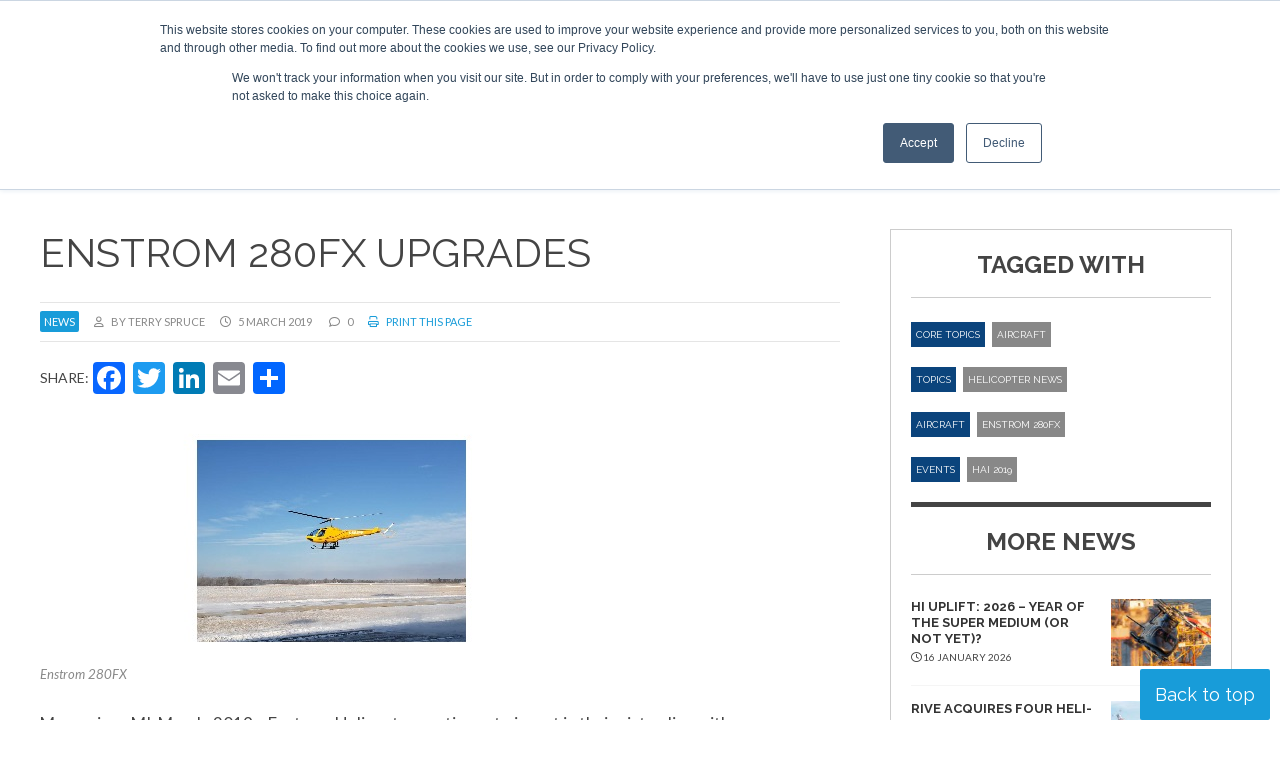

--- FILE ---
content_type: text/html; charset=UTF-8
request_url: https://www.helicopterinvestor.com/news/94405/enstrom-280fx-upgrades/
body_size: 18357
content:
<!DOCTYPE html><html lang="en-US"><head>
 <script>(function(w,d,s,l,i){w[l]=w[l]||[];w[l].push({'gtm.start':
new Date().getTime(),event:'gtm.js'});var f=d.getElementsByTagName(s)[0],
j=d.createElement(s),dl=l!='dataLayer'?'&l='+l:'';j.async=true;j.src=
'https://www.googletagmanager.com/gtm.js?id='+i+dl;f.parentNode.insertBefore(j,f);
})(window,document,'script','dataLayer','GTM-ND54TBX');</script> <meta charset="UTF-8" /><link rel="preconnect" href="https://fonts.gstatic.com/" crossorigin /><meta name="viewport" content="width=device-width" /><link href="/favicon.ico?v=2" type="image/x-icon" rel="shortcut icon" /><meta name='robots' content='index, follow, max-image-preview:large, max-snippet:-1, max-video-preview:-1' /> <script id="cookie-law-info-gcm-var-js">var _ckyGcm = {"status":true,"default_settings":[{"analytics":"denied","advertisement":"denied","functional":"denied","necessary":"granted","ad_user_data":"denied","ad_personalization":"denied","regions":"All"}],"wait_for_update":2000,"url_passthrough":false,"ads_data_redaction":false}</script> <script id="cookie-law-info-gcm-js" type="text/javascript" src="https://www.helicopterinvestor.com/wp-content/plugins/cookie-law-info/lite/frontend/js/gcm.min.js"></script> <script id="cookieyes" type="text/javascript" src="https://cdn-cookieyes.com/client_data/70c33a810d8e2137a8c636aa/script.js"></script> <title>Enstrom 280FX upgrades | Helicopter Investor</title><link rel="canonical" href="https://www.helicopterinvestor.com/news/94405/enstrom-280fx-upgrades/" /><meta property="og:locale" content="en_US" /><meta property="og:type" content="article" /><meta property="og:title" content="Enstrom 280FX upgrades | Helicopter Investor" /><meta property="og:description" content="Menominee MI, March, 2019 – Enstrom Helicopter continues to invest in their piston line with improvements they debuted at Heli-Expo in Atlanta. The newest 280FX which was on display in the Enstrom booth, showed off a redesign of the cabin doors, lighting upgrades including LED Forward (with Pulse) &amp; Aft Landing Lights, a New Collective ... Enstrom 280FX upgrades" /><meta property="og:url" content="https://www.helicopterinvestor.com/news/94405/enstrom-280fx-upgrades/" /><meta property="og:site_name" content="Helicopter Investor" /><meta property="article:publisher" content="https://www.facebook.com/CorporateJetInvestor" /><meta property="article:modified_time" content="2022-11-14T12:12:04+00:00" /><meta property="og:image" content="https://www.helicopterinvestor.com/wp-content/uploads/2019/03/Enstrom-280FX-HAI-2019-resize.jpg" /><meta property="og:image:width" content="555" /><meta property="og:image:height" content="245" /><meta property="og:image:type" content="image/jpeg" /><meta name="twitter:card" content="summary_large_image" /><meta name="twitter:site" content="@CorpJetInvestor" /><meta name="twitter:label1" content="Est. reading time" /><meta name="twitter:data1" content="1 minute" /> <script type="application/ld+json" class="yoast-schema-graph">{"@context":"https://schema.org","@graph":[{"@type":"WebPage","@id":"https://www.helicopterinvestor.com/news/94405/enstrom-280fx-upgrades/","url":"https://www.helicopterinvestor.com/news/94405/enstrom-280fx-upgrades/","name":"Enstrom 280FX upgrades | Helicopter Investor","isPartOf":{"@id":"https://www.helicopterinvestor.com/#website"},"primaryImageOfPage":{"@id":"https://www.helicopterinvestor.com/news/94405/enstrom-280fx-upgrades/#primaryimage"},"image":{"@id":"https://www.helicopterinvestor.com/news/94405/enstrom-280fx-upgrades/#primaryimage"},"thumbnailUrl":"https://www.helicopterinvestor.com/wp-content/uploads/2019/03/Enstrom-280FX-HAI-2019-resize.jpg","datePublished":"2019-03-05T15:28:04+00:00","dateModified":"2022-11-14T12:12:04+00:00","breadcrumb":{"@id":"https://www.helicopterinvestor.com/news/94405/enstrom-280fx-upgrades/#breadcrumb"},"inLanguage":"en-US","potentialAction":[{"@type":"ReadAction","target":["https://www.helicopterinvestor.com/news/94405/enstrom-280fx-upgrades/"]}]},{"@type":"ImageObject","inLanguage":"en-US","@id":"https://www.helicopterinvestor.com/news/94405/enstrom-280fx-upgrades/#primaryimage","url":"https://www.helicopterinvestor.com/wp-content/uploads/2019/03/Enstrom-280FX-HAI-2019-resize.jpg","contentUrl":"https://www.helicopterinvestor.com/wp-content/uploads/2019/03/Enstrom-280FX-HAI-2019-resize.jpg","width":555,"height":245,"caption":"Enstrom 280FX"},{"@type":"BreadcrumbList","@id":"https://www.helicopterinvestor.com/news/94405/enstrom-280fx-upgrades/#breadcrumb","itemListElement":[{"@type":"ListItem","position":1,"name":"Home","item":"https://www.helicopterinvestor.com/"},{"@type":"ListItem","position":2,"name":"News","item":"https://www.helicopterinvestor.com/news/"},{"@type":"ListItem","position":3,"name":"Enstrom 280FX upgrades"}]},{"@type":"WebSite","@id":"https://www.helicopterinvestor.com/#website","url":"https://www.helicopterinvestor.com/","name":"Helicopter Investor","description":"","potentialAction":[{"@type":"SearchAction","target":{"@type":"EntryPoint","urlTemplate":"https://www.helicopterinvestor.com/?s={search_term_string}"},"query-input":{"@type":"PropertyValueSpecification","valueRequired":true,"valueName":"search_term_string"}}],"inLanguage":"en-US"}]}</script> <link rel='dns-prefetch' href='//static.addtoany.com' /><link rel='dns-prefetch' href='//js-eu1.hs-scripts.com' /><link rel="alternate" type="application/rss+xml" title="Helicopter Investor &raquo; Feed" href="https://www.helicopterinvestor.com/feed/" /><link rel="alternate" type="application/rss+xml" title="Helicopter Investor &raquo; Comments Feed" href="https://www.helicopterinvestor.com/comments/feed/" /><link rel="alternate" title="oEmbed (JSON)" type="application/json+oembed" href="https://www.helicopterinvestor.com/wp-json/oembed/1.0/embed?url=https%3A%2F%2Fwww.helicopterinvestor.com%2Fnews%2F94405%2Fenstrom-280fx-upgrades%2F" /><link rel="alternate" title="oEmbed (XML)" type="text/xml+oembed" href="https://www.helicopterinvestor.com/wp-json/oembed/1.0/embed?url=https%3A%2F%2Fwww.helicopterinvestor.com%2Fnews%2F94405%2Fenstrom-280fx-upgrades%2F&#038;format=xml" /><style id='wp-img-auto-sizes-contain-inline-css' type='text/css'>img:is([sizes=auto i],[sizes^="auto," i]){contain-intrinsic-size:3000px 1500px}
/*# sourceURL=wp-img-auto-sizes-contain-inline-css */</style> <script>WebFontConfig={google:{families:["Lato:ital,wght@0,400;0,700;0,900;1,400;1,700;1,900","Raleway:ital,wght@0,300;0,400;0,700;1,300;1,400;1,700&display=swap"]}};if ( typeof WebFont === "object" && typeof WebFont.load === "function" ) { WebFont.load( WebFontConfig ); }</script><script data-optimized="1" src="https://www.helicopterinvestor.com/wp-content/plugins/litespeed-cache/assets/js/webfontloader.min.js"></script> <style id='wp-emoji-styles-inline-css' type='text/css'>img.wp-smiley, img.emoji {
		display: inline !important;
		border: none !important;
		box-shadow: none !important;
		height: 1em !important;
		width: 1em !important;
		margin: 0 0.07em !important;
		vertical-align: -0.1em !important;
		background: none !important;
		padding: 0 !important;
	}
/*# sourceURL=wp-emoji-styles-inline-css */</style><link rel='stylesheet' id='wp-block-library-css' href='https://www.helicopterinvestor.com/wp-includes/css/dist/block-library/style.min.css?ver=6.9' type='text/css' media='all' /><style id='global-styles-inline-css' type='text/css'>:root{--wp--preset--aspect-ratio--square: 1;--wp--preset--aspect-ratio--4-3: 4/3;--wp--preset--aspect-ratio--3-4: 3/4;--wp--preset--aspect-ratio--3-2: 3/2;--wp--preset--aspect-ratio--2-3: 2/3;--wp--preset--aspect-ratio--16-9: 16/9;--wp--preset--aspect-ratio--9-16: 9/16;--wp--preset--color--black: #000000;--wp--preset--color--cyan-bluish-gray: #abb8c3;--wp--preset--color--white: #ffffff;--wp--preset--color--pale-pink: #f78da7;--wp--preset--color--vivid-red: #cf2e2e;--wp--preset--color--luminous-vivid-orange: #ff6900;--wp--preset--color--luminous-vivid-amber: #fcb900;--wp--preset--color--light-green-cyan: #7bdcb5;--wp--preset--color--vivid-green-cyan: #00d084;--wp--preset--color--pale-cyan-blue: #8ed1fc;--wp--preset--color--vivid-cyan-blue: #0693e3;--wp--preset--color--vivid-purple: #9b51e0;--wp--preset--gradient--vivid-cyan-blue-to-vivid-purple: linear-gradient(135deg,rgb(6,147,227) 0%,rgb(155,81,224) 100%);--wp--preset--gradient--light-green-cyan-to-vivid-green-cyan: linear-gradient(135deg,rgb(122,220,180) 0%,rgb(0,208,130) 100%);--wp--preset--gradient--luminous-vivid-amber-to-luminous-vivid-orange: linear-gradient(135deg,rgb(252,185,0) 0%,rgb(255,105,0) 100%);--wp--preset--gradient--luminous-vivid-orange-to-vivid-red: linear-gradient(135deg,rgb(255,105,0) 0%,rgb(207,46,46) 100%);--wp--preset--gradient--very-light-gray-to-cyan-bluish-gray: linear-gradient(135deg,rgb(238,238,238) 0%,rgb(169,184,195) 100%);--wp--preset--gradient--cool-to-warm-spectrum: linear-gradient(135deg,rgb(74,234,220) 0%,rgb(151,120,209) 20%,rgb(207,42,186) 40%,rgb(238,44,130) 60%,rgb(251,105,98) 80%,rgb(254,248,76) 100%);--wp--preset--gradient--blush-light-purple: linear-gradient(135deg,rgb(255,206,236) 0%,rgb(152,150,240) 100%);--wp--preset--gradient--blush-bordeaux: linear-gradient(135deg,rgb(254,205,165) 0%,rgb(254,45,45) 50%,rgb(107,0,62) 100%);--wp--preset--gradient--luminous-dusk: linear-gradient(135deg,rgb(255,203,112) 0%,rgb(199,81,192) 50%,rgb(65,88,208) 100%);--wp--preset--gradient--pale-ocean: linear-gradient(135deg,rgb(255,245,203) 0%,rgb(182,227,212) 50%,rgb(51,167,181) 100%);--wp--preset--gradient--electric-grass: linear-gradient(135deg,rgb(202,248,128) 0%,rgb(113,206,126) 100%);--wp--preset--gradient--midnight: linear-gradient(135deg,rgb(2,3,129) 0%,rgb(40,116,252) 100%);--wp--preset--font-size--small: 13px;--wp--preset--font-size--medium: 20px;--wp--preset--font-size--large: 36px;--wp--preset--font-size--x-large: 42px;--wp--preset--spacing--20: 0.44rem;--wp--preset--spacing--30: 0.67rem;--wp--preset--spacing--40: 1rem;--wp--preset--spacing--50: 1.5rem;--wp--preset--spacing--60: 2.25rem;--wp--preset--spacing--70: 3.38rem;--wp--preset--spacing--80: 5.06rem;--wp--preset--shadow--natural: 6px 6px 9px rgba(0, 0, 0, 0.2);--wp--preset--shadow--deep: 12px 12px 50px rgba(0, 0, 0, 0.4);--wp--preset--shadow--sharp: 6px 6px 0px rgba(0, 0, 0, 0.2);--wp--preset--shadow--outlined: 6px 6px 0px -3px rgb(255, 255, 255), 6px 6px rgb(0, 0, 0);--wp--preset--shadow--crisp: 6px 6px 0px rgb(0, 0, 0);}:where(.is-layout-flex){gap: 0.5em;}:where(.is-layout-grid){gap: 0.5em;}body .is-layout-flex{display: flex;}.is-layout-flex{flex-wrap: wrap;align-items: center;}.is-layout-flex > :is(*, div){margin: 0;}body .is-layout-grid{display: grid;}.is-layout-grid > :is(*, div){margin: 0;}:where(.wp-block-columns.is-layout-flex){gap: 2em;}:where(.wp-block-columns.is-layout-grid){gap: 2em;}:where(.wp-block-post-template.is-layout-flex){gap: 1.25em;}:where(.wp-block-post-template.is-layout-grid){gap: 1.25em;}.has-black-color{color: var(--wp--preset--color--black) !important;}.has-cyan-bluish-gray-color{color: var(--wp--preset--color--cyan-bluish-gray) !important;}.has-white-color{color: var(--wp--preset--color--white) !important;}.has-pale-pink-color{color: var(--wp--preset--color--pale-pink) !important;}.has-vivid-red-color{color: var(--wp--preset--color--vivid-red) !important;}.has-luminous-vivid-orange-color{color: var(--wp--preset--color--luminous-vivid-orange) !important;}.has-luminous-vivid-amber-color{color: var(--wp--preset--color--luminous-vivid-amber) !important;}.has-light-green-cyan-color{color: var(--wp--preset--color--light-green-cyan) !important;}.has-vivid-green-cyan-color{color: var(--wp--preset--color--vivid-green-cyan) !important;}.has-pale-cyan-blue-color{color: var(--wp--preset--color--pale-cyan-blue) !important;}.has-vivid-cyan-blue-color{color: var(--wp--preset--color--vivid-cyan-blue) !important;}.has-vivid-purple-color{color: var(--wp--preset--color--vivid-purple) !important;}.has-black-background-color{background-color: var(--wp--preset--color--black) !important;}.has-cyan-bluish-gray-background-color{background-color: var(--wp--preset--color--cyan-bluish-gray) !important;}.has-white-background-color{background-color: var(--wp--preset--color--white) !important;}.has-pale-pink-background-color{background-color: var(--wp--preset--color--pale-pink) !important;}.has-vivid-red-background-color{background-color: var(--wp--preset--color--vivid-red) !important;}.has-luminous-vivid-orange-background-color{background-color: var(--wp--preset--color--luminous-vivid-orange) !important;}.has-luminous-vivid-amber-background-color{background-color: var(--wp--preset--color--luminous-vivid-amber) !important;}.has-light-green-cyan-background-color{background-color: var(--wp--preset--color--light-green-cyan) !important;}.has-vivid-green-cyan-background-color{background-color: var(--wp--preset--color--vivid-green-cyan) !important;}.has-pale-cyan-blue-background-color{background-color: var(--wp--preset--color--pale-cyan-blue) !important;}.has-vivid-cyan-blue-background-color{background-color: var(--wp--preset--color--vivid-cyan-blue) !important;}.has-vivid-purple-background-color{background-color: var(--wp--preset--color--vivid-purple) !important;}.has-black-border-color{border-color: var(--wp--preset--color--black) !important;}.has-cyan-bluish-gray-border-color{border-color: var(--wp--preset--color--cyan-bluish-gray) !important;}.has-white-border-color{border-color: var(--wp--preset--color--white) !important;}.has-pale-pink-border-color{border-color: var(--wp--preset--color--pale-pink) !important;}.has-vivid-red-border-color{border-color: var(--wp--preset--color--vivid-red) !important;}.has-luminous-vivid-orange-border-color{border-color: var(--wp--preset--color--luminous-vivid-orange) !important;}.has-luminous-vivid-amber-border-color{border-color: var(--wp--preset--color--luminous-vivid-amber) !important;}.has-light-green-cyan-border-color{border-color: var(--wp--preset--color--light-green-cyan) !important;}.has-vivid-green-cyan-border-color{border-color: var(--wp--preset--color--vivid-green-cyan) !important;}.has-pale-cyan-blue-border-color{border-color: var(--wp--preset--color--pale-cyan-blue) !important;}.has-vivid-cyan-blue-border-color{border-color: var(--wp--preset--color--vivid-cyan-blue) !important;}.has-vivid-purple-border-color{border-color: var(--wp--preset--color--vivid-purple) !important;}.has-vivid-cyan-blue-to-vivid-purple-gradient-background{background: var(--wp--preset--gradient--vivid-cyan-blue-to-vivid-purple) !important;}.has-light-green-cyan-to-vivid-green-cyan-gradient-background{background: var(--wp--preset--gradient--light-green-cyan-to-vivid-green-cyan) !important;}.has-luminous-vivid-amber-to-luminous-vivid-orange-gradient-background{background: var(--wp--preset--gradient--luminous-vivid-amber-to-luminous-vivid-orange) !important;}.has-luminous-vivid-orange-to-vivid-red-gradient-background{background: var(--wp--preset--gradient--luminous-vivid-orange-to-vivid-red) !important;}.has-very-light-gray-to-cyan-bluish-gray-gradient-background{background: var(--wp--preset--gradient--very-light-gray-to-cyan-bluish-gray) !important;}.has-cool-to-warm-spectrum-gradient-background{background: var(--wp--preset--gradient--cool-to-warm-spectrum) !important;}.has-blush-light-purple-gradient-background{background: var(--wp--preset--gradient--blush-light-purple) !important;}.has-blush-bordeaux-gradient-background{background: var(--wp--preset--gradient--blush-bordeaux) !important;}.has-luminous-dusk-gradient-background{background: var(--wp--preset--gradient--luminous-dusk) !important;}.has-pale-ocean-gradient-background{background: var(--wp--preset--gradient--pale-ocean) !important;}.has-electric-grass-gradient-background{background: var(--wp--preset--gradient--electric-grass) !important;}.has-midnight-gradient-background{background: var(--wp--preset--gradient--midnight) !important;}.has-small-font-size{font-size: var(--wp--preset--font-size--small) !important;}.has-medium-font-size{font-size: var(--wp--preset--font-size--medium) !important;}.has-large-font-size{font-size: var(--wp--preset--font-size--large) !important;}.has-x-large-font-size{font-size: var(--wp--preset--font-size--x-large) !important;}
/*# sourceURL=global-styles-inline-css */</style><style id='classic-theme-styles-inline-css' type='text/css'>/*! This file is auto-generated */
.wp-block-button__link{color:#fff;background-color:#32373c;border-radius:9999px;box-shadow:none;text-decoration:none;padding:calc(.667em + 2px) calc(1.333em + 2px);font-size:1.125em}.wp-block-file__button{background:#32373c;color:#fff;text-decoration:none}
/*# sourceURL=/wp-includes/css/classic-themes.min.css */</style><link rel='stylesheet' id='contact-form-7-css' href='https://www.helicopterinvestor.com/wp-content/plugins/contact-form-7/includes/css/styles.css?ver=6.1.4' type='text/css' media='all' /><link rel='stylesheet' id='ditty-displays-css' href='https://www.helicopterinvestor.com/wp-content/plugins/ditty-news-ticker/assets/build/dittyDisplays.css?ver=3.1.63' type='text/css' media='all' /><link rel='stylesheet' id='ditty-fontawesome-css' href='https://www.helicopterinvestor.com/wp-content/plugins/ditty-news-ticker/includes/libs/fontawesome-6.4.0/css/all.css?ver=6.4.0' type='text/css' media='' /><link rel='stylesheet' id='tablepress-default-css' href='https://www.helicopterinvestor.com/wp-content/tablepress-combined.min.css?ver=37' type='text/css' media='all' /><link rel='stylesheet' id='addtoany-css' href='https://www.helicopterinvestor.com/wp-content/plugins/add-to-any/addtoany.min.css?ver=1.16' type='text/css' media='all' /><link rel='stylesheet' id='ubermenu-css' href='https://www.helicopterinvestor.com/wp-content/plugins/ubermenu/pro/assets/css/ubermenu.min.css?ver=3.8.5' type='text/css' media='all' /><link rel='stylesheet' id='ubermenu-minimal-css' href='https://www.helicopterinvestor.com/wp-content/plugins/ubermenu/assets/css/skins/minimal.css?ver=6.9' type='text/css' media='all' /><link rel='stylesheet' id='ubermenu-font-awesome-all-css' href='https://www.helicopterinvestor.com/wp-content/plugins/ubermenu/assets/fontawesome/css/all.min.css?ver=6.9' type='text/css' media='all' /><link rel='stylesheet' id='ubermenu-custom-stylesheet-css' href='https://www.helicopterinvestor.com/wp-content/plugins/ubermenu/custom/custom.css?ver=3.8.5' type='text/css' media='all' /> <script type="text/javascript" id="addtoany-core-js-before">/*  */
window.a2a_config=window.a2a_config||{};a2a_config.callbacks=[];a2a_config.overlays=[];a2a_config.templates={};

//# sourceURL=addtoany-core-js-before
/*  */</script> <script type="text/javascript" defer src="https://static.addtoany.com/menu/page.js" id="addtoany-core-js"></script> <script type="text/javascript" src="https://www.helicopterinvestor.com/wp-includes/js/jquery/jquery.min.js?ver=3.7.1" id="jquery-core-js"></script> <script type="text/javascript" src="https://www.helicopterinvestor.com/wp-includes/js/jquery/jquery-migrate.min.js?ver=3.4.1" id="jquery-migrate-js"></script> <script type="text/javascript" defer src="https://www.helicopterinvestor.com/wp-content/plugins/add-to-any/addtoany.min.js?ver=1.1" id="addtoany-jquery-js"></script> <link rel="https://api.w.org/" href="https://www.helicopterinvestor.com/wp-json/" /><link rel="alternate" title="JSON" type="application/json" href="https://www.helicopterinvestor.com/wp-json/wp/v2/news/94405" /><link rel="EditURI" type="application/rsd+xml" title="RSD" href="https://www.helicopterinvestor.com/xmlrpc.php?rsd" /><meta name="generator" content="WordPress 6.9" /><link rel='shortlink' href='https://www.helicopterinvestor.com/?p=94405' />
 <script class="hsq-set-content-id" data-content-id="blog-post">var _hsq = _hsq || [];
				_hsq.push(["setContentType", "blog-post"]);</script> <style id="ubermenu-custom-generated-css">/** Font Awesome 4 Compatibility **/
.fa{font-style:normal;font-variant:normal;font-weight:normal;font-family:FontAwesome;}

/* Status: Loaded from Transient */</style> <script>(function($) {
        $(document).on('facetwp-refresh', function() {
          if (FWP.soft_refresh == true) {
            FWP.enable_scroll = true;
          } else {
            FWP.enable_scroll = false;
          }
        });
        $(document).on('facetwp-loaded', function() {
          if (FWP.enable_scroll == true) {
            $('html, body').animate({
              scrollTop: 0
            }, 500);
          }
        });
      })(jQuery);</script> <noscript><style>.lazyload[data-src]{display:none !important;}</style></noscript><style>.lazyload{background-image:none !important;}.lazyload:before{background-image:none !important;}</style><script src="https://kit.fontawesome.com/411d6993ae.js" crossorigin="anonymous"></script> <link rel="preconnect" href="https://fonts.googleapis.com"><link rel="preconnect" href="https://fonts.gstatic.com" crossorigin><link href="https://www.helicopterinvestor.com/wp-content/themes/hi22/style.css?1766416138" rel="stylesheet" type="text/css"><link href="https://www.helicopterinvestor.com/wp-content/themes/hi22/responsive.css?10" rel="stylesheet" type="text/css"><link href="https://www.helicopterinvestor.com/wp-content/themes/hi22/style-banners.css?2" rel="stylesheet" type="text/css"><link media="print" href="https://www.helicopterinvestor.com/wp-content/themes/hi22/print.css?1" rel="stylesheet" /> <script async src="//www.specialistinsight.com/adserver/www/delivery/asyncjs.php"></script> <script type="text/javascript" src="https://www.helicopterinvestor.com/wp-content/themes/hi22/js/random_order.js"></script> <link rel="stylesheet" href="https://olytics.omeda.com/olytics/css/v3/p/olytics.css" /> <script>window.olytics||(window.olytics=[]),window.olytics.methods=["fire","confirm"],window.olytics.factory=function(i){return function(){var t=Array.prototype.slice.call(arguments);return t.unshift(i),window.olytics.push(t),window.olytics}};for(var i=0;i<window.olytics.methods.length;i++){var method=window.olytics.methods[i];window.olytics[method]=window.olytics.factory(method)}olytics.load=function(i){if(!document.getElementById("olyticsImport")){window.a=window.olytics;var t=document.createElement("script");t.async=!0,t.id="olyticsImport",t.type="text/javascript";var o="";void 0!==i&&void 0!==i.oid&&(o=i.oid),t.setAttribute("data-oid",o),t.src="https://olytics.omeda.com/olytics/js/v3/p/olytics.min.js",t.addEventListener("load",function(t){for(olytics.initialize({Olytics:i});window.a.length>0;){var o=window.a.shift(),s=o.shift();olytics[s]&&olytics[s].apply(olytics,o)}},!1);var s=document.getElementsByTagName("script")[0];s.parentNode.insertBefore(t,s)}},olytics.load({oid:"f131cdfda3834eedb0cbfe8d11452d35"});</script> <script>//helicopterinvestor.com page visit
olytics.fire({
behaviorId : '3893D1345578A0C',
category : '',
tag : ''
});</script> </head><body class="wp-singular news-template-default single single-news postid-94405 single-format-standard wp-embed-responsive wp-theme-hi22 modula-best-grid-gallery"><noscript><iframe src="https://www.googletagmanager.com/ns.html?id=GTM-ND54TBX"
height="0" width="0" style="display:none;visibility:hidden"></iframe></noscript><a href="#content" class="skip-link screen-reader-text">Skip to the content</a><div id="wrapper" class="hfeed"><div id="topContainer"><div id="tickerContainer"></div><div id="topNav"><div id="topLinks"><nav id="ubermenu-topmenu-6471" class="ubermenu ubermenu-nojs ubermenu-topmenu ubermenu-menu-6471 ubermenu-responsive-collapse ubermenu-horizontal ubermenu-transition-shift ubermenu-trigger-hover ubermenu-skin-minimal  ubermenu-bar-align-full ubermenu-items-align-auto ubermenu-bound ubermenu-disable-submenu-scroll ubermenu-sub-indicators ubermenu-retractors-responsive ubermenu-submenu-indicator-closes"><ul id="ubermenu-nav-topmenu-6471" class="ubermenu-nav" data-title="Top menu"><li id="menu-item-99506" class="ubermenu-item ubermenu-item-type-post_type ubermenu-item-object-page ubermenu-item-99506 ubermenu-item-level-0 ubermenu-column ubermenu-column-auto" ><a class="ubermenu-target ubermenu-item-layout-default ubermenu-item-layout-text_only" href="https://www.helicopterinvestor.com/about-helicopter-investor/" tabindex="0" itemprop="url"><span class="ubermenu-target-title ubermenu-target-text">About</span></a></li><li id="menu-item-99507" class="ubermenu-item ubermenu-item-type-post_type ubermenu-item-object-page ubermenu-item-99507 ubermenu-item-level-0 ubermenu-column ubermenu-column-auto" ><a class="ubermenu-target ubermenu-item-layout-default ubermenu-item-layout-text_only" href="https://www.helicopterinvestor.com/contact/" tabindex="0" itemprop="url"><span class="ubermenu-target-title ubermenu-target-text">Contact</span></a></li><li id="menu-item-99508" class="ubermenu-item ubermenu-item-type-post_type ubermenu-item-object-page ubermenu-item-99508 ubermenu-item-level-0 ubermenu-column ubermenu-column-auto" ><a class="ubermenu-target ubermenu-item-layout-default ubermenu-item-layout-text_only" href="https://www.helicopterinvestor.com/sponsorship/" tabindex="0" itemprop="url"><span class="ubermenu-target-title ubermenu-target-text">Sponsorship</span></a></li><li id="menu-item-99509" class="ubermenu-item ubermenu-item-type-custom ubermenu-item-object-ubermenu-custom ubermenu-item-99509 ubermenu-item-level-0 ubermenu-column ubermenu-column-auto" ><div class="ubermenu-content-block ubermenu-custom-content"><div class="ubermenu-search"><form role="search" method="get" class="ubermenu-searchform" action="https://www.helicopterinvestor.com/">
<label for="ubermenu-search-field">
<span class="ubermenu-sr-only">Search</span>
</label>
<input type="text" placeholder="Search..." value="" name="s"
class="ubermenu-search-input ubermenu-search-input-autofocus" id="ubermenu-search-field"
autocomplete="on" />
<button type="submit" class="ubermenu-search-submit">
<i class="fas fa-search" title="Search" aria-hidden="true"></i>
<span class="ubermenu-sr-only">Search</span>
</button></form></div></div></li></ul></nav></div><div id="topSocial"><a href="https://twitter.com/heliinvestor" target="_blank"><i class="fa-brands fa-twitter-square"></i></a> <a href="http://linkedin.com/company/helicopter-investor" target="_blank"><i class="fa-brands fa-linkedin"></i></a> <a href="https://www.facebook.com/HelicopterVTOLInvestor/" target="_blank"><i class="fa-brands fa-facebook-square"></i></a></div></div></div><div id="headerContainer" class="header"><header id="header" role="banner">
<span class="companyName"><a href="https://www.helicopterinvestor.com"><img src="[data-uri]" width="300" height="59" data-src="/wp-content/themes/hi22/images/heli-investor-logo@2x.png" decoding="async" class="lazyload" data-eio-rwidth="600" data-eio-rheight="117"><noscript><img src="/wp-content/themes/hi22/images/heli-investor-logo@2x.png" width="300" height="59" data-eio="l"></noscript></a></span><div id="primary"><button class="ubermenu-responsive-toggle ubermenu-responsive-toggle-main ubermenu-skin-minimal ubermenu-loc- ubermenu-responsive-toggle-content-align-left ubermenu-responsive-toggle-align-full " tabindex="0" data-ubermenu-target="ubermenu-main-14"   aria-label="Toggle Menu"><i class="fas fa-bars" ></i>Menu</button><nav id="ubermenu-main-14" class="ubermenu ubermenu-nojs ubermenu-main ubermenu-menu-14 ubermenu-responsive ubermenu-responsive-default ubermenu-responsive-collapse ubermenu-horizontal ubermenu-transition-slide ubermenu-trigger-hover ubermenu-skin-minimal  ubermenu-bar-align-full ubermenu-items-align-auto ubermenu-bound ubermenu-sub-indicators ubermenu-retractors-responsive ubermenu-submenu-indicator-closes"><ul id="ubermenu-nav-main-14" class="ubermenu-nav" data-title="Header Menu"><li id="menu-item-99514" class="ubermenu-item ubermenu-item-type-post_type_archive ubermenu-item-object-news ubermenu-current-menu-item ubermenu-item-99514 ubermenu-item-level-0 ubermenu-column ubermenu-column-auto" ><a class="ubermenu-target ubermenu-item-layout-default ubermenu-item-layout-text_only" href="https://www.helicopterinvestor.com/news/" tabindex="0" itemprop="url"><span class="ubermenu-target-title ubermenu-target-text">News</span></a></li><li id="menu-item-99515" class="ubermenu-item ubermenu-item-type-post_type_archive ubermenu-item-object-event ubermenu-item-has-children ubermenu-item-99515 ubermenu-item-level-0 ubermenu-column ubermenu-column-auto ubermenu-has-submenu-drop ubermenu-has-submenu-flyout" ><a class="ubermenu-target ubermenu-item-layout-default ubermenu-item-layout-text_only" href="https://www.helicopterinvestor.com/events/" tabindex="0" itemprop="url"><span class="ubermenu-target-title ubermenu-target-text">Events</span><i class='ubermenu-sub-indicator fas fa-angle-down'></i></a><ul  class="ubermenu-submenu ubermenu-submenu-id-99515 ubermenu-submenu-type-flyout ubermenu-submenu-drop ubermenu-submenu-align-left_edge_item"  ><li id="menu-item-103803" class="ubermenu-item ubermenu-item-type-custom ubermenu-item-object-custom ubermenu-item-103803 ubermenu-item-auto ubermenu-item-normal ubermenu-item-level-1" ><a class="ubermenu-target ubermenu-item-layout-default ubermenu-item-layout-text_only" href="https://www.helicopterinvestor.com/event/hi-london-2026" itemprop="url"><span class="ubermenu-target-title ubermenu-target-text">Helicopter Investor London 2026</span></a></li><li id="menu-item-100508" class="ubermenu-item ubermenu-item-type-custom ubermenu-item-object-custom ubermenu-item-has-children ubermenu-item-100508 ubermenu-item-auto ubermenu-item-normal ubermenu-item-level-1 ubermenu-has-submenu-drop ubermenu-has-submenu-flyout" ><a class="ubermenu-target ubermenu-item-layout-default ubermenu-item-layout-text_only" href="https://www.helicopterinvestor.com/events/" itemprop="url"><span class="ubermenu-target-title ubermenu-target-text">Previous Conferences</span><i class='ubermenu-sub-indicator fas fa-angle-down'></i></a><ul  class="ubermenu-submenu ubermenu-submenu-id-100508 ubermenu-submenu-type-auto ubermenu-submenu-type-flyout ubermenu-submenu-drop ubermenu-submenu-align-left_edge_item"  ><li id="menu-item-102334" class="ubermenu-item ubermenu-item-type-custom ubermenu-item-object-custom ubermenu-item-102334 ubermenu-item-auto ubermenu-item-normal ubermenu-item-level-2" ><a class="ubermenu-target ubermenu-item-layout-default ubermenu-item-layout-text_only" href="https://www.helicopterinvestor.com/event/helicopter-investor-london-2025/" itemprop="url"><span class="ubermenu-target-title ubermenu-target-text">Helicopter Investor London 2025</span></a></li><li id="menu-item-100306" class="ubermenu-item ubermenu-item-type-post_type ubermenu-item-object-event ubermenu-item-100306 ubermenu-item-auto ubermenu-item-normal ubermenu-item-level-2" ><a class="ubermenu-target ubermenu-item-layout-default ubermenu-item-layout-text_only" href="https://www.helicopterinvestor.com/event/helicopter-investor-london-2024/" itemprop="url"><span class="ubermenu-target-title ubermenu-target-text">Helicopter Investor London 2024</span></a></li><li id="menu-item-99925" class="ubermenu-item ubermenu-item-type-post_type ubermenu-item-object-event ubermenu-item-99925 ubermenu-item-auto ubermenu-item-normal ubermenu-item-level-2" ><a class="ubermenu-target ubermenu-item-layout-default ubermenu-item-layout-text_only" href="https://www.helicopterinvestor.com/event/helicopter-investor-london-2023/" itemprop="url"><span class="ubermenu-target-title ubermenu-target-text">Helicopter Investor London 2023</span></a></li></ul></li><li id="menu-item-99704" class="ubermenu-item ubermenu-item-type-post_type_archive ubermenu-item-object-town_hall ubermenu-item-99704 ubermenu-item-auto ubermenu-item-normal ubermenu-item-level-1" ><a class="ubermenu-target ubermenu-item-layout-default ubermenu-item-layout-text_only" href="https://www.helicopterinvestor.com/town-hall/" itemprop="url"><span class="ubermenu-target-title ubermenu-target-text">Town Halls</span></a></li></ul></li><li id="menu-item-99516" class="ubermenu-item ubermenu-item-type-post_type_archive ubermenu-item-object-insight ubermenu-item-99516 ubermenu-item-level-0 ubermenu-column ubermenu-column-auto" ><a class="ubermenu-target ubermenu-item-layout-default ubermenu-item-layout-text_only" href="https://www.helicopterinvestor.com/insight/" tabindex="0" itemprop="url"><span class="ubermenu-target-title ubermenu-target-text">Insights</span></a></li><li id="menu-item-98271" class="ubermenu-item ubermenu-item-type-custom ubermenu-item-object-custom ubermenu-item-98271 ubermenu-item-level-0 ubermenu-column ubermenu-column-auto" ><a class="ubermenu-target ubermenu-item-layout-default ubermenu-item-layout-text_only" href="https://digital.corporatejetinvestor.com/corporate-jet-investor-ogar-2023/" tabindex="0" itemprop="url"><span class="ubermenu-target-title ubermenu-target-text">Registration</span></a></li><li id="menu-item-99541" class="ubermenu-item ubermenu-item-type-post_type ubermenu-item-object-page ubermenu-item-99541 ubermenu-item-level-0 ubermenu-column ubermenu-column-auto" ><a class="ubermenu-target ubermenu-item-layout-default ubermenu-item-layout-text_only" href="https://www.helicopterinvestor.com/newsletter/" tabindex="0" itemprop="url"><span class="ubermenu-target-title ubermenu-target-text">Newsletter</span></a></li><li id="menu-item-99519" class="ubermenu-item ubermenu-item-type-custom ubermenu-item-object-custom ubermenu-item-has-children ubermenu-item-99519 ubermenu-item-level-0 ubermenu-column ubermenu-column-auto ubermenu-has-submenu-drop ubermenu-has-submenu-flyout" ><span class="ubermenu-target ubermenu-item-layout-default ubermenu-item-layout-text_only" tabindex="0" itemprop="url"><span class="ubermenu-target-title ubermenu-target-text">Topics</span><i class='ubermenu-sub-indicator fas fa-angle-down'></i></span><ul  class="ubermenu-submenu ubermenu-submenu-id-99519 ubermenu-submenu-type-flyout ubermenu-submenu-drop ubermenu-submenu-align-left_edge_item"  ><li id="menu-item-99520" class="ubermenu-item ubermenu-item-type-taxonomy ubermenu-item-object-core_topic ubermenu-current-news-ancestor ubermenu-current-menu-parent ubermenu-current-news-parent ubermenu-item-99520 ubermenu-item-auto ubermenu-item-normal ubermenu-item-level-1" ><a class="ubermenu-target ubermenu-item-layout-default ubermenu-item-layout-text_only" href="https://www.helicopterinvestor.com/core_topic/aircraft/" itemprop="url"><span class="ubermenu-target-title ubermenu-target-text">Aircraft</span></a></li><li id="menu-item-99521" class="ubermenu-item ubermenu-item-type-taxonomy ubermenu-item-object-core_topic ubermenu-item-99521 ubermenu-item-auto ubermenu-item-normal ubermenu-item-level-1" ><a class="ubermenu-target ubermenu-item-layout-default ubermenu-item-layout-text_only" href="https://www.helicopterinvestor.com/core_topic/business-industry/" itemprop="url"><span class="ubermenu-target-title ubermenu-target-text">Business/Industry</span></a></li><li id="menu-item-99522" class="ubermenu-item ubermenu-item-type-taxonomy ubermenu-item-object-core_topic ubermenu-item-99522 ubermenu-item-auto ubermenu-item-normal ubermenu-item-level-1" ><a class="ubermenu-target ubermenu-item-layout-default ubermenu-item-layout-text_only" href="https://www.helicopterinvestor.com/core_topic/finance/" itemprop="url"><span class="ubermenu-target-title ubermenu-target-text">Finance</span></a></li><li id="menu-item-99523" class="ubermenu-item ubermenu-item-type-taxonomy ubermenu-item-object-core_topic ubermenu-item-99523 ubermenu-item-auto ubermenu-item-normal ubermenu-item-level-1" ><a class="ubermenu-target ubermenu-item-layout-default ubermenu-item-layout-text_only" href="https://www.helicopterinvestor.com/core_topic/orders/" itemprop="url"><span class="ubermenu-target-title ubermenu-target-text">Orders</span></a></li><li id="menu-item-99524" class="ubermenu-item ubermenu-item-type-taxonomy ubermenu-item-object-core_topic ubermenu-item-99524 ubermenu-item-auto ubermenu-item-normal ubermenu-item-level-1" ><a class="ubermenu-target ubermenu-item-layout-default ubermenu-item-layout-text_only" href="https://www.helicopterinvestor.com/core_topic/sustainability/" itemprop="url"><span class="ubermenu-target-title ubermenu-target-text">Sustainability</span></a></li><li id="menu-item-99525" class="ubermenu-item ubermenu-item-type-taxonomy ubermenu-item-object-core_topic ubermenu-item-99525 ubermenu-item-auto ubermenu-item-normal ubermenu-item-level-1" ><a class="ubermenu-target ubermenu-item-layout-default ubermenu-item-layout-text_only" href="https://www.helicopterinvestor.com/core_topic/vtol/" itemprop="url"><span class="ubermenu-target-title ubermenu-target-text">VTOL</span></a></li></ul></li><li id="menu-item-99526" class="ubermenu-item ubermenu-item-type-custom ubermenu-item-object-custom ubermenu-item-has-children ubermenu-item-99526 ubermenu-item-level-0 ubermenu-column ubermenu-column-auto ubermenu-has-submenu-drop ubermenu-has-submenu-flyout" ><span class="ubermenu-target ubermenu-item-layout-default ubermenu-item-layout-text_only" tabindex="0" itemprop="url"><span class="ubermenu-target-title ubermenu-target-text">Other sites</span><i class='ubermenu-sub-indicator fas fa-angle-down'></i></span><ul  class="ubermenu-submenu ubermenu-submenu-id-99526 ubermenu-submenu-type-flyout ubermenu-submenu-drop ubermenu-submenu-align-left_edge_item"  ><li id="menu-item-99527" class="ubermenu-item ubermenu-item-type-custom ubermenu-item-object-custom ubermenu-item-99527 ubermenu-item-auto ubermenu-item-normal ubermenu-item-level-1" ><a class="ubermenu-target ubermenu-item-layout-default ubermenu-item-layout-text_only" href="https://www.corporatejetinvestor.com" itemprop="url"><span class="ubermenu-target-title ubermenu-target-text">Corporate Jet Investor</span></a></li><li id="menu-item-99528" class="ubermenu-item ubermenu-item-type-custom ubermenu-item-object-custom ubermenu-item-99528 ubermenu-item-auto ubermenu-item-normal ubermenu-item-level-1" ><a class="ubermenu-target ubermenu-item-layout-default ubermenu-item-layout-text_only" href="https://www.revolution.aero" itemprop="url"><span class="ubermenu-target-title ubermenu-target-text">Revolution.aero</span></a></li><li id="menu-item-100320" class="ubermenu-item ubermenu-item-type-custom ubermenu-item-object-custom ubermenu-item-100320 ubermenu-item-auto ubermenu-item-normal ubermenu-item-level-1" ><a class="ubermenu-target ubermenu-item-layout-default ubermenu-item-layout-text_only" href="http://www.safinvestor.cm" itemprop="url"><span class="ubermenu-target-title ubermenu-target-text">SAF Investor</span></a></li><li id="menu-item-99529" class="ubermenu-item ubermenu-item-type-custom ubermenu-item-object-custom ubermenu-item-99529 ubermenu-item-auto ubermenu-item-normal ubermenu-item-level-1" ><a class="ubermenu-target ubermenu-item-layout-default ubermenu-item-layout-text_only" href="https://www.superyachtinvestor.com" itemprop="url"><span class="ubermenu-target-title ubermenu-target-text">Superyacht Investor</span></a></li></ul></li></ul></nav></div></header></div><div id="container"><div id="contentContainer"><div id="content"><main role="main"><article id="post-94405" class="post-94405 news type-news status-publish format-standard has-post-thumbnail hentry core_topic-aircraft topic-helicopter-news aircraft-enstrom-280fx event-hai-2019"><h1>Enstrom 280FX upgrades</h1><div class="metaStrip"><div class="post_type">news</div><div class="post_author"><i class="fa-regular fa-user"></i> by Terry Spruce</div><time><i class="far fa-clock"></i> 5 March 2019</time><div class="post_comments">
<i class="far fa-comment"></i> 0</div><div class="printPage"><a href="#" onClick="window.print()"><i class="far fa-print"></i> Print this page</a></div></div><div class="socialShare">
<span>SHARE:</span><div class="a2a_kit a2a_kit_size_32 addtoany_list" data-a2a-url="https://www.helicopterinvestor.com/news/94405/enstrom-280fx-upgrades/" data-a2a-title="Enstrom 280FX upgrades"><a class="a2a_button_facebook" href="https://www.addtoany.com/add_to/facebook?linkurl=https%3A%2F%2Fwww.helicopterinvestor.com%2Fnews%2F94405%2Fenstrom-280fx-upgrades%2F&amp;linkname=Enstrom%20280FX%20upgrades" title="Facebook" rel="nofollow noopener" target="_blank"></a><a class="a2a_button_twitter" href="https://www.addtoany.com/add_to/twitter?linkurl=https%3A%2F%2Fwww.helicopterinvestor.com%2Fnews%2F94405%2Fenstrom-280fx-upgrades%2F&amp;linkname=Enstrom%20280FX%20upgrades" title="Twitter" rel="nofollow noopener" target="_blank"></a><a class="a2a_button_linkedin" href="https://www.addtoany.com/add_to/linkedin?linkurl=https%3A%2F%2Fwww.helicopterinvestor.com%2Fnews%2F94405%2Fenstrom-280fx-upgrades%2F&amp;linkname=Enstrom%20280FX%20upgrades" title="LinkedIn" rel="nofollow noopener" target="_blank"></a><a class="a2a_button_email" href="https://www.addtoany.com/add_to/email?linkurl=https%3A%2F%2Fwww.helicopterinvestor.com%2Fnews%2F94405%2Fenstrom-280fx-upgrades%2F&amp;linkname=Enstrom%20280FX%20upgrades" title="Email" rel="nofollow noopener" target="_blank"></a><a class="a2a_dd addtoany_share_save addtoany_share" href="https://www.addtoany.com/share"></a></div></div><div class="featuredImage">
<img width="555" height="245" src="[data-uri]" class="attachment-800_520 size-800_520 wp-post-image lazyload" alt="" decoding="async" fetchpriority="high"   data-src="https://www.helicopterinvestor.com/wp-content/uploads/2019/03/Enstrom-280FX-HAI-2019-resize.jpg" data-srcset="https://www.helicopterinvestor.com/wp-content/uploads/2019/03/Enstrom-280FX-HAI-2019-resize.jpg 555w, https://www.helicopterinvestor.com/wp-content/uploads/2019/03/Enstrom-280FX-HAI-2019-resize-150x66.jpg 150w, https://www.helicopterinvestor.com/wp-content/uploads/2019/03/Enstrom-280FX-HAI-2019-resize-300x132.jpg 300w" data-sizes="auto" data-eio-rwidth="555" data-eio-rheight="245" /><noscript><img width="555" height="245" src="https://www.helicopterinvestor.com/wp-content/uploads/2019/03/Enstrom-280FX-HAI-2019-resize.jpg" class="attachment-800_520 size-800_520 wp-post-image" alt="" decoding="async" fetchpriority="high" srcset="https://www.helicopterinvestor.com/wp-content/uploads/2019/03/Enstrom-280FX-HAI-2019-resize.jpg 555w, https://www.helicopterinvestor.com/wp-content/uploads/2019/03/Enstrom-280FX-HAI-2019-resize-150x66.jpg 150w, https://www.helicopterinvestor.com/wp-content/uploads/2019/03/Enstrom-280FX-HAI-2019-resize-300x132.jpg 300w" sizes="(max-width: 555px) 100vw, 555px" data-eio="l" /></noscript><p class="wp-caption-text">Enstrom 280FX</p></div><p>Menominee MI, March, 2019 – Enstrom Helicopter continues to invest in their piston line with improvements they debuted at Heli-Expo in Atlanta.</p><p>The newest 280FX which was on display in the Enstrom booth, showed off a redesign of the cabin doors, lighting upgrades including LED Forward (with Pulse) &amp; Aft Landing Lights, a New Collective Design with Illuminated Control Panel and a redesigned avionics and switch console.</p><p>“The new collectives are great,” said Enstrom’s Senior Technical Representative and CFI, Bayard DuPont. “They make all the lighting and start switches easily accessible for both pilots, which is great for instruction, and they mimic the larger 480B turbine collectives for easy transition. And the new avionics and switch consoles mimic the 480B as well, with clean backlit panels for night flying. These are the kind of features you’d expect to see on expensive turbine aircraft, and we’ve brought them to piston market.”</p><p>Enstrom’s new door design will give 280FX owners and operators increased utility with their aircraft. According to long time Enstrom Dealer and operator Roger Sharkey, “The 280FX is one of the best looking aircraft ever produced, and it has a ton of room inside, but the doors were a bit small. Not anymore. These new super-wide doors are great! Now pilots and passengers of any size can get in and out of the large cabin comfortably. In addition it makes it easier to load gear, or turn rides quicker. These new doors are exactly what the helicopter needed.”</p><p>All the improvements are included as standard equipment on new 2019 and later Enstrom 280FX helicopters.</p><div id="mainTaxos"><div class="taxo"><span class="taxoTitle">Core topics</span><span class="taxos"><a href="https://www.helicopterinvestor.com/core_topic/aircraft/" rel="tag">Aircraft</a></span></div><div class="taxo"><span class="taxoTitle">Topics</span><span class="taxos"><a href="https://www.helicopterinvestor.com/topic/helicopter-news/" rel="tag">Helicopter News</a></span></div><div class="taxo"><span class="taxoTitle">Aircraft</span><span class="taxos"><a href="https://www.helicopterinvestor.com/aircraft/enstrom-280fx/" rel="tag">Enstrom 280FX</a></span></div><div class="taxo"><span class="taxoTitle">Events</span><span class="taxos"><a href="https://www.helicopterinvestor.com/%event_slug%/hai-2019/" rel="tag">HAI 2019</a></span></div></div><div class="socialShare">
<span>SHARE:</span><div class="a2a_kit a2a_kit_size_32 addtoany_list" data-a2a-url="https://www.helicopterinvestor.com/news/94405/enstrom-280fx-upgrades/" data-a2a-title="Enstrom 280FX upgrades"><a class="a2a_button_facebook" href="https://www.addtoany.com/add_to/facebook?linkurl=https%3A%2F%2Fwww.helicopterinvestor.com%2Fnews%2F94405%2Fenstrom-280fx-upgrades%2F&amp;linkname=Enstrom%20280FX%20upgrades" title="Facebook" rel="nofollow noopener" target="_blank"></a><a class="a2a_button_twitter" href="https://www.addtoany.com/add_to/twitter?linkurl=https%3A%2F%2Fwww.helicopterinvestor.com%2Fnews%2F94405%2Fenstrom-280fx-upgrades%2F&amp;linkname=Enstrom%20280FX%20upgrades" title="Twitter" rel="nofollow noopener" target="_blank"></a><a class="a2a_button_linkedin" href="https://www.addtoany.com/add_to/linkedin?linkurl=https%3A%2F%2Fwww.helicopterinvestor.com%2Fnews%2F94405%2Fenstrom-280fx-upgrades%2F&amp;linkname=Enstrom%20280FX%20upgrades" title="LinkedIn" rel="nofollow noopener" target="_blank"></a><a class="a2a_button_email" href="https://www.addtoany.com/add_to/email?linkurl=https%3A%2F%2Fwww.helicopterinvestor.com%2Fnews%2F94405%2Fenstrom-280fx-upgrades%2F&amp;linkname=Enstrom%20280FX%20upgrades" title="Email" rel="nofollow noopener" target="_blank"></a><a class="a2a_dd addtoany_share_save addtoany_share" href="https://www.addtoany.com/share"></a></div></div></article><footer class="footer"><div id="nextPrevious"><div id="previousPost"><p><span>Previous news</span><br />&laquo; <a href="https://www.helicopterinvestor.com/news/94401/luxaviation-launches-charter-alliance-267/" rel="prev">Luxaviation launches helicopter charter alliance</a></p></div><div id="nextPost"><p><span>Next news<br /></span><a href="https://www.helicopterinvestor.com/news/94410/airbus-reveals-updated-h145-352/" rel="next">Airbus reveals updated H145</a> &raquo;</p></div></div></footer><div class="bannersBody"><div class="bodyBanner" id="bodyBanner1"> <script type="text/javascript">var width = window.innerWidth
        || document.documentElement.clientWidth
        || document.body.clientWidth;

     if (width < 829) {
         document.write('<ins data-revive-zoneid="20" data-revive-id="edc458074680bd5afb1d40d1f7c59b16"></ins>');
     }</script> </div><div class="bodyBanner" id="bodyBanner2"> <script type="text/javascript">var width = window.innerWidth
        || document.documentElement.clientWidth
        || document.body.clientWidth;

     if (width < 829) {
         document.write('<ins data-revive-zoneid="21" data-revive-id="edc458074680bd5afb1d40d1f7c59b16"></ins>');
     }</script> </div></div><div class="bannersBody"><div class="bodyBanner" id="bodyBanner3"> <script type="text/javascript">var width = window.innerWidth
        || document.documentElement.clientWidth
        || document.body.clientWidth;

     if (width < 829) {
         document.write('<ins data-revive-zoneid="22" data-revive-id="edc458074680bd5afb1d40d1f7c59b16"></ins>');
     }</script> </div><div class="bodyBanner" id="bodyBanner4"> <script type="text/javascript">var width = window.innerWidth
        || document.documentElement.clientWidth
        || document.body.clientWidth;

     if (width < 829) {
         document.write('<ins data-revive-zoneid="23" data-revive-id="edc458074680bd5afb1d40d1f7c59b16"></ins>');
     }</script> </div></div><div class="bannersBody"><div class="bodyBanner" id="bodyBanner5"> <script type="text/javascript">var width = window.innerWidth
        || document.documentElement.clientWidth
        || document.body.clientWidth;

     if (width < 829) {
         document.write('<ins data-revive-zoneid="24" data-revive-id="edc458074680bd5afb1d40d1f7c59b16"></ins>');
     }</script> </div><div class="bodyBanner" id="bodyBanner6"> <script type="text/javascript">var width = window.innerWidth
        || document.documentElement.clientWidth
        || document.body.clientWidth;

     if (width < 829) {
         document.write('<ins data-revive-zoneid="25" data-revive-id="edc458074680bd5afb1d40d1f7c59b16"></ins>');
     }</script> </div><div class="bodyBanner" id="bodyBanner7"> <script type="text/javascript">var width = window.innerWidth
        || document.documentElement.clientWidth
        || document.body.clientWidth;

     if (width < 829) {
         document.write('<ins data-revive-zoneid="26" data-revive-id="edc458074680bd5afb1d40d1f7c59b16"></ins>');
     }</script> </div><div class="bodyBanner" id="bodyBanner8"> <script type="text/javascript">var width = window.innerWidth
        || document.documentElement.clientWidth
        || document.body.clientWidth;

     if (width < 829) {
         document.write('<ins data-revive-zoneid="27" data-revive-id="edc458074680bd5afb1d40d1f7c59b16"></ins>');
     }</script> </div><div class="bodyBanner" id="bodyBanner9"> <script type="text/javascript">var width = window.innerWidth
        || document.documentElement.clientWidth
        || document.body.clientWidth;

     if (width < 829) {
         document.write('<ins data-revive-zoneid="28" data-revive-id="edc458074680bd5afb1d40d1f7c59b16"></ins>');
     }</script> </div><div class="bodyBanner" id="bodyBanner10"> <script type="text/javascript">var width = window.innerWidth
        || document.documentElement.clientWidth
        || document.body.clientWidth;

     if (width < 829) {
         document.write('<ins data-revive-zoneid="29" data-revive-id="edc458074680bd5afb1d40d1f7c59b16"></ins>');
     }</script> </div></div></main><aside id="sidebar" role="complementary"><div id="group1"><div class="banner randomordercontent group1" id="banner1"> <script type="text/javascript">var width = window.innerWidth
        || document.documentElement.clientWidth
        || document.body.clientWidth;

     if (width > 829) {
         document.write('<ins data-revive-zoneid="20" data-revive-id="edc458074680bd5afb1d40d1f7c59b16"></ins>');
     }</script> </div><div class="banner randomordercontent group1" id="banner2"> <script type="text/javascript">var width = window.innerWidth
        || document.documentElement.clientWidth
        || document.body.clientWidth;

     if (width > 829) {
         document.write('<ins data-revive-zoneid="21" data-revive-id="edc458074680bd5afb1d40d1f7c59b16"></ins>');
     }</script> </div><div class="banner randomordercontent group1" id="banner3"> <script type="text/javascript">var width = window.innerWidth
        || document.documentElement.clientWidth
        || document.body.clientWidth;

     if (width > 829) {
         document.write('<ins data-revive-zoneid="22" data-revive-id="edc458074680bd5afb1d40d1f7c59b16"></ins>');
     }</script> </div><div class="banner randomordercontent group1" id="banner4"> <script type="text/javascript">var width = window.innerWidth
        || document.documentElement.clientWidth
        || document.body.clientWidth;

     if (width > 829) {
         document.write('<ins data-revive-zoneid="23" data-revive-id="edc458074680bd5afb1d40d1f7c59b16"></ins>');
     }</script> </div><div class="banner randomordercontent group1" id="banner5"> <script type="text/javascript">var width = window.innerWidth
        || document.documentElement.clientWidth
        || document.body.clientWidth;

     if (width > 829) {
         document.write('<ins data-revive-zoneid="24" data-revive-id="edc458074680bd5afb1d40d1f7c59b16"></ins>');
     }</script> </div><div class="banner randomordercontent group1" id="banner6"> <script type="text/javascript">var width = window.innerWidth
        || document.documentElement.clientWidth
        || document.body.clientWidth;

     if (width > 829) {
         document.write('<ins data-revive-zoneid="25" data-revive-id="edc458074680bd5afb1d40d1f7c59b16"></ins>');
     }</script> </div><div class="banner randomordercontent group1" id="banner7"> <script type="text/javascript">var width = window.innerWidth
        || document.documentElement.clientWidth
        || document.body.clientWidth;

     if (width > 829) {
         document.write('<ins data-revive-zoneid="26" data-revive-id="edc458074680bd5afb1d40d1f7c59b16"></ins>');
     }</script> </div><div class="banner randomordercontent group1" id="banner8"> <script type="text/javascript">var width = window.innerWidth
        || document.documentElement.clientWidth
        || document.body.clientWidth;

     if (width > 829) {
         document.write('<ins data-revive-zoneid="27" data-revive-id="edc458074680bd5afb1d40d1f7c59b16"></ins>');
     }</script> </div><div class="banner randomordercontent group1" id="banner9"> <script type="text/javascript">var width = window.innerWidth
        || document.documentElement.clientWidth
        || document.body.clientWidth;

     if (width > 829) {
         document.write('<ins data-revive-zoneid="28" data-revive-id="edc458074680bd5afb1d40d1f7c59b16"></ins>');
     }</script> </div><div class="banner randomordercontent group1" id="banner10"> <script type="text/javascript">var width = window.innerWidth
        || document.documentElement.clientWidth
        || document.body.clientWidth;

     if (width > 829) {
         document.write('<ins data-revive-zoneid="29" data-revive-id="edc458074680bd5afb1d40d1f7c59b16"></ins>');
     }</script> </div> <script type="text/javascript">randomordercontentdisplay.init()</script> </div><div id="taxos" class="section"><h2>Tagged with</h2><div class="taxo"><span class="taxoTitle">Core topics</span><span class="taxos"><a href="https://www.helicopterinvestor.com/core_topic/aircraft/" rel="tag">Aircraft</a></span></div><div class="taxo"><span class="taxoTitle">Topics</span><span class="taxos"><a href="https://www.helicopterinvestor.com/topic/helicopter-news/" rel="tag">Helicopter News</a></span></div><div class="taxo"><span class="taxoTitle">Aircraft</span><span class="taxos"><a href="https://www.helicopterinvestor.com/aircraft/enstrom-280fx/" rel="tag">Enstrom 280FX</a></span></div><div class="taxo"><span class="taxoTitle">Events</span><span class="taxos"><a href="https://www.helicopterinvestor.com/%event_slug%/hai-2019/" rel="tag">HAI 2019</a></span></div></div><div id="morePosts" class="section"><h2>More news</h2><article id="post-104535" class="supporting post-104535 news type-news status-publish format-standard has-post-thumbnail hentry core_topic-aircraft topic-super-mediums people-alastair-fallon people-brad-shaen people-clark-mcginn people-sara-dhariwal organisation-airbus-helicopters organisation-cirium organisation-equinor organisation-f4-fly-fast-further-first organisation-international-aviation-marketing organisation-leonardo-helicopters organisation-sikorsky organisation-uplifting-advice content_type-featured aircraft-airbus-h175 aircraft-aw189 aircraft-bell-525 aircraft-sikorsky-s-92 place-north-sea"><div class="articleImage"><a href="https://www.helicopterinvestor.com/news/104535/super-medium/">
<img width="150" height="100" src="[data-uri]" class="attachment-150_100 size-150_100 wp-post-image lazyload" alt="Super medium" decoding="async" data-src="https://www.helicopterinvestor.com/wp-content/uploads/2026/01/HI-Bell-525-Jan-26-150x100.jpg" data-eio-rwidth="150" data-eio-rheight="100" /><noscript><img width="150" height="100" src="https://www.helicopterinvestor.com/wp-content/uploads/2026/01/HI-Bell-525-Jan-26-150x100.jpg" class="attachment-150_100 size-150_100 wp-post-image" alt="Super medium" decoding="async" data-eio="l" /></noscript></a></div><div class="articleExcerpt"><h3><a href="https://www.helicopterinvestor.com/news/104535/super-medium/">HI Uplift: 2026 – Year of the super medium (or not yet)?</a></h3>
<time><i class="far fa-clock"></i> 16 January 2026</time></div></article><article id="post-104527" class="supporting post-104527 news type-news status-publish format-standard has-post-thumbnail hentry core_topic-finance topic-portfolio-acquisition people-camille-brunel people-mark-england organisation-heliservice organisation-investec organisation-rive-private-investment organisation-uni-fly content_type-featured aircraft-aw139 aircraft-aw169 place-north-sea"><div class="articleImage"><a href="https://www.helicopterinvestor.com/news/104527/rive-3/">
<img width="150" height="100" src="[data-uri]" class="attachment-150_100 size-150_100 wp-post-image lazyload" alt="RIVE" decoding="async" data-src="https://www.helicopterinvestor.com/wp-content/uploads/2026/01/HI-RIVE-Jan-2-150x100.jpg" data-eio-rwidth="150" data-eio-rheight="100" /><noscript><img width="150" height="100" src="https://www.helicopterinvestor.com/wp-content/uploads/2026/01/HI-RIVE-Jan-2-150x100.jpg" class="attachment-150_100 size-150_100 wp-post-image" alt="RIVE" decoding="async" data-eio="l" /></noscript></a></div><div class="articleExcerpt"><h3><a href="https://www.helicopterinvestor.com/news/104527/rive-3/">RIVE acquires four heli-portfolio from Milestone</a></h3>
<time><i class="far fa-clock"></i> 16 January 2026</time></div></article><article id="post-104521" class="supporting post-104521 news type-news status-publish format-standard has-post-thumbnail hentry core_topic-business-industry topic-new-paint-shop organisation-airbus organisation-gama-aviation organisation-leonardo content_type-featured aircraft-aw1389s aircraft-aw169s aircraft-h145s place-staverton place-uk"><div class="articleImage"><a href="https://www.helicopterinvestor.com/news/104521/gama/">
<img width="150" height="100" src="[data-uri]" class="attachment-150_100 size-150_100 wp-post-image lazyload" alt="Gama" decoding="async" data-src="https://www.helicopterinvestor.com/wp-content/uploads/2026/01/HI-Gamma-Jan-26-150x100.jpg" data-eio-rwidth="150" data-eio-rheight="100" /><noscript><img width="150" height="100" src="https://www.helicopterinvestor.com/wp-content/uploads/2026/01/HI-Gamma-Jan-26-150x100.jpg" class="attachment-150_100 size-150_100 wp-post-image" alt="Gama" decoding="async" data-eio="l" /></noscript></a></div><div class="articleExcerpt"><h3><a href="https://www.helicopterinvestor.com/news/104521/gama/">Gama to open UK paint shop for AW169s, AW1389s and H145s</a></h3>
<time><i class="far fa-clock"></i> 15 January 2026</time></div></article></div></aside></div></div><div id="footerContainer">
<button onclick="topFunction()" id="backTop" title="Go to top">Back to top</button><footer id="footer" role="contentinfo"><div id="footerOne" class="footerColumn">
<span class="companyName"><a href="https://www.helicopterinvestor.com"><img src="[data-uri]" width="300" height="59" data-src="https://www.helicopterinvestor.com/wp-content/themes/hi22/images/heli-investor-logo-white@2x.png" decoding="async" class="lazyload" data-eio-rwidth="600" data-eio-rheight="117"><noscript><img src="https://www.helicopterinvestor.com/wp-content/themes/hi22/images/heli-investor-logo-white@2x.png" width="300" height="59" data-eio="l"></noscript></a></span><p class="footerBlurb">A Specialist Insight website.</p><p><i class="far fa-map-marker-alt"></i> Helicopter Investor, The Old Wheel House, 31/37 Church Street, Reigate, Surrey, England, RH2 0AD</p><p><i class="fas fa-phone-alt"></i> Telephone (UK): +44 1737 844 383<br />
<i class="far fa-phone-alt"></i> Telephone (US): +1 800 757 8059</p><p><i class="far fa-at"></i> <a href="/cdn-cgi/l/email-protection#abc7c4dec2d8caebc8c4d9dbc4d9cadfcec1cedfc2c5ddced8dfc4d985c8c4c6"><span class="__cf_email__" data-cfemail="6804071d011b09280b071a18071a091c0d020d1c01061e0d1b1c071a460b0705">[email&#160;protected]</span></a></p></div><div id="footerTwo" class="footerColumn"><div class="heading">Latest news</div><article id="post-104535" class="supporting post-104535 news type-news status-publish format-standard has-post-thumbnail hentry core_topic-aircraft topic-super-mediums people-alastair-fallon people-brad-shaen people-clark-mcginn people-sara-dhariwal organisation-airbus-helicopters organisation-cirium organisation-equinor organisation-f4-fly-fast-further-first organisation-international-aviation-marketing organisation-leonardo-helicopters organisation-sikorsky organisation-uplifting-advice content_type-featured aircraft-airbus-h175 aircraft-aw189 aircraft-bell-525 aircraft-sikorsky-s-92 place-north-sea"><div class="articleImage"><a href="https://www.helicopterinvestor.com/news/104535/super-medium/">
<img width="150" height="100" src="[data-uri]" class="attachment-150_100 size-150_100 wp-post-image lazyload" alt="Super medium" decoding="async" data-src="https://www.helicopterinvestor.com/wp-content/uploads/2026/01/HI-Bell-525-Jan-26-150x100.jpg" data-eio-rwidth="150" data-eio-rheight="100" /><noscript><img width="150" height="100" src="https://www.helicopterinvestor.com/wp-content/uploads/2026/01/HI-Bell-525-Jan-26-150x100.jpg" class="attachment-150_100 size-150_100 wp-post-image" alt="Super medium" decoding="async" data-eio="l" /></noscript></a></div><div class="articleExcerpt"><h3><a href="https://www.helicopterinvestor.com/news/104535/super-medium/">HI Uplift: 2026 – Year of the super medium (or not yet)?</a></h3>
<time><a href="https://www.helicopterinvestor.com/news/104535/super-medium/"><i class="far fa-clock"></i> 16 January 2026</a></time></div></article><article id="post-104527" class="supporting post-104527 news type-news status-publish format-standard has-post-thumbnail hentry core_topic-finance topic-portfolio-acquisition people-camille-brunel people-mark-england organisation-heliservice organisation-investec organisation-rive-private-investment organisation-uni-fly content_type-featured aircraft-aw139 aircraft-aw169 place-north-sea"><div class="articleImage"><a href="https://www.helicopterinvestor.com/news/104527/rive-3/">
<img width="150" height="100" src="[data-uri]" class="attachment-150_100 size-150_100 wp-post-image lazyload" alt="RIVE" decoding="async" data-src="https://www.helicopterinvestor.com/wp-content/uploads/2026/01/HI-RIVE-Jan-2-150x100.jpg" data-eio-rwidth="150" data-eio-rheight="100" /><noscript><img width="150" height="100" src="https://www.helicopterinvestor.com/wp-content/uploads/2026/01/HI-RIVE-Jan-2-150x100.jpg" class="attachment-150_100 size-150_100 wp-post-image" alt="RIVE" decoding="async" data-eio="l" /></noscript></a></div><div class="articleExcerpt"><h3><a href="https://www.helicopterinvestor.com/news/104527/rive-3/">RIVE acquires four heli-portfolio from Milestone</a></h3>
<time><a href="https://www.helicopterinvestor.com/news/104527/rive-3/"><i class="far fa-clock"></i> 16 January 2026</a></time></div></article><article id="post-104521" class="supporting post-104521 news type-news status-publish format-standard has-post-thumbnail hentry core_topic-business-industry topic-new-paint-shop organisation-airbus organisation-gama-aviation organisation-leonardo content_type-featured aircraft-aw1389s aircraft-aw169s aircraft-h145s place-staverton place-uk"><div class="articleImage"><a href="https://www.helicopterinvestor.com/news/104521/gama/">
<img width="150" height="100" src="[data-uri]" class="attachment-150_100 size-150_100 wp-post-image lazyload" alt="Gama" decoding="async" data-src="https://www.helicopterinvestor.com/wp-content/uploads/2026/01/HI-Gamma-Jan-26-150x100.jpg" data-eio-rwidth="150" data-eio-rheight="100" /><noscript><img width="150" height="100" src="https://www.helicopterinvestor.com/wp-content/uploads/2026/01/HI-Gamma-Jan-26-150x100.jpg" class="attachment-150_100 size-150_100 wp-post-image" alt="Gama" decoding="async" data-eio="l" /></noscript></a></div><div class="articleExcerpt"><h3><a href="https://www.helicopterinvestor.com/news/104521/gama/">Gama to open UK paint shop for AW169s, AW1389s and H145s</a></h3>
<time><a href="https://www.helicopterinvestor.com/news/104521/gama/"><i class="far fa-clock"></i> 15 January 2026</a></time></div></article></div><div id="footerThree" class="footerColumn"><div class="heading">Links</div><nav id="ubermenu-footermenu-6473" class="ubermenu ubermenu-nojs ubermenu-footermenu ubermenu-menu-6473 ubermenu-responsive-collapse ubermenu-horizontal ubermenu-transition-shift ubermenu-trigger-hover ubermenu-skin-minimal  ubermenu-bar-align-full ubermenu-items-align-auto ubermenu-bound ubermenu-disable-submenu-scroll ubermenu-sub-indicators ubermenu-retractors-responsive ubermenu-submenu-indicator-closes"><ul id="ubermenu-nav-footermenu-6473" class="ubermenu-nav" data-title="Footer menu 1"><li id="menu-item-102083" class="ubermenu-item ubermenu-item-type-post_type ubermenu-item-object-page ubermenu-item-102083 ubermenu-item-level-0 ubermenu-column ubermenu-column-auto" ><a class="ubermenu-target ubermenu-item-layout-default ubermenu-item-layout-text_only" href="https://www.helicopterinvestor.com/privacy-policy/" tabindex="0" itemprop="url"><span class="ubermenu-target-title ubermenu-target-text">Privacy policy</span></a></li><li id="menu-item-102082" class="ubermenu-item ubermenu-item-type-post_type ubermenu-item-object-page ubermenu-item-102082 ubermenu-item-level-0 ubermenu-column ubermenu-column-auto" ><a class="ubermenu-target ubermenu-item-layout-default ubermenu-item-layout-text_only" href="https://www.helicopterinvestor.com/cookies-policy/" tabindex="0" itemprop="url"><span class="ubermenu-target-title ubermenu-target-text">Cookies policy</span></a></li><li id="menu-item-99537" class="ubermenu-item ubermenu-item-type-post_type ubermenu-item-object-page ubermenu-item-99537 ubermenu-item-level-0 ubermenu-column ubermenu-column-auto" ><a class="ubermenu-target ubermenu-item-layout-default ubermenu-item-layout-text_only" href="https://www.helicopterinvestor.com/anti-harassment-policy/" tabindex="0" itemprop="url"><span class="ubermenu-target-title ubermenu-target-text">Anti-Harassment Policy</span></a></li><li id="menu-item-99531" class="ubermenu-item ubermenu-item-type-post_type ubermenu-item-object-page ubermenu-item-99531 ubermenu-item-level-0 ubermenu-column ubermenu-column-auto" ><a class="ubermenu-target ubermenu-item-layout-default ubermenu-item-layout-text_only" href="https://www.helicopterinvestor.com/complaints-policy-717/" tabindex="0" itemprop="url"><span class="ubermenu-target-title ubermenu-target-text">Complaints Policy</span></a></li><li id="menu-item-99539" class="ubermenu-item ubermenu-item-type-post_type ubermenu-item-object-page ubermenu-item-99539 ubermenu-item-level-0 ubermenu-column ubermenu-column-auto" ><a class="ubermenu-target ubermenu-item-layout-default ubermenu-item-layout-text_only" href="https://www.helicopterinvestor.com/contact/" tabindex="0" itemprop="url"><span class="ubermenu-target-title ubermenu-target-text">Contact</span></a></li></ul></nav></div></footer></div><div id="logosContainer"><div class="impressLogo"><img src="[data-uri]" data-src="https://www.helicopterinvestor.com/wp-content/uploads/2024/07/Impress2024.png" decoding="async" class="lazyload" data-eio-rwidth="1000" data-eio-rheight="309"><noscript><img src="https://www.helicopterinvestor.com/wp-content/uploads/2024/07/Impress2024.png" data-eio="l"></noscript></div><div class="otherLogos"><img src="[data-uri]" data-src="https://www.helicopterinvestor.com/wp-content/themes/hi22/images/EBAA-logo.png" decoding="async" class="lazyload" data-eio-rwidth="400" data-eio-rheight="100"><noscript><img src="https://www.helicopterinvestor.com/wp-content/themes/hi22/images/EBAA-logo.png" data-eio="l"></noscript><img src="[data-uri]" data-src="https://www.helicopterinvestor.com/wp-content/themes/hi22/images/nbaa-logo.png" decoding="async" class="lazyload" data-eio-rwidth="400" data-eio-rheight="100"><noscript><img src="https://www.helicopterinvestor.com/wp-content/themes/hi22/images/nbaa-logo.png" data-eio="l"></noscript><img src="[data-uri]" data-src="https://www.helicopterinvestor.com/wp-content/themes/hi22/images/nafa-logo.png" decoding="async" class="lazyload" data-eio-rwidth="400" data-eio-rheight="100"><noscript><img src="https://www.helicopterinvestor.com/wp-content/themes/hi22/images/nafa-logo.png" data-eio="l"></noscript><img src="[data-uri]" data-src="https://www.helicopterinvestor.com/wp-content/themes/hi22/images/bbga-logo.png" decoding="async" class="lazyload" data-eio-rwidth="400" data-eio-rheight="100"><noscript><img src="https://www.helicopterinvestor.com/wp-content/themes/hi22/images/bbga-logo.png" data-eio="l"></noscript></div></div><div id="copyrightContainer"><div id="copyright"><p>&copy; Specialist Insight, 2026. All rights reserved. <a href="https://www.e-motivemedia.com" target="blank">Website design and development by e-Motive Media Limited</a>.</p></div></div></div> <script data-cfasync="false" src="/cdn-cgi/scripts/5c5dd728/cloudflare-static/email-decode.min.js"></script><script type="speculationrules">{"prefetch":[{"source":"document","where":{"and":[{"href_matches":"/*"},{"not":{"href_matches":["/wp-*.php","/wp-admin/*","/wp-content/uploads/*","/wp-content/*","/wp-content/plugins/*","/wp-content/themes/hi22/*","/*\\?(.+)"]}},{"not":{"selector_matches":"a[rel~=\"nofollow\"]"}},{"not":{"selector_matches":".no-prefetch, .no-prefetch a"}}]},"eagerness":"conservative"}]}</script> <a rel="nofollow" style="display:none" href="https://www.helicopterinvestor.com/?blackhole=45c521388c" title="Do NOT follow this link or you will be banned from the site!">Helicopter Investor</a> <script>jQuery(document).ready(function($) {
var deviceAgent = navigator.userAgent.toLowerCase();
if (deviceAgent.match(/(iphone|ipod|ipad)/)) {
$("html").addClass("ios");
}
if (navigator.userAgent.search("MSIE") >= 0) {
$("html").addClass("ie");
}
else if (navigator.userAgent.search("Chrome") >= 0) {
$("html").addClass("chrome");
}
else if (navigator.userAgent.search("Firefox") >= 0) {
$("html").addClass("firefox");
}
else if (navigator.userAgent.search("Safari") >= 0 && navigator.userAgent.search("Chrome") < 0) {
$("html").addClass("safari");
}
else if (navigator.userAgent.search("Opera") >= 0) {
$("html").addClass("opera");
}
});</script> <script type="text/javascript" id="eio-lazy-load-js-before">/*  */
var eio_lazy_vars = {"exactdn_domain":"","skip_autoscale":0,"bg_min_dpr":1.100000000000000088817841970012523233890533447265625,"threshold":0,"use_dpr":1};
//# sourceURL=eio-lazy-load-js-before
/*  */</script> <script type="text/javascript" src="https://www.helicopterinvestor.com/wp-content/plugins/ewww-image-optimizer/includes/lazysizes.min.js?ver=831" id="eio-lazy-load-js" async="async" data-wp-strategy="async"></script> <script type="text/javascript" src="https://www.helicopterinvestor.com/wp-includes/js/dist/hooks.min.js?ver=dd5603f07f9220ed27f1" id="wp-hooks-js"></script> <script type="text/javascript" src="https://www.helicopterinvestor.com/wp-includes/js/dist/i18n.min.js?ver=c26c3dc7bed366793375" id="wp-i18n-js"></script> <script type="text/javascript" id="wp-i18n-js-after">/*  */
wp.i18n.setLocaleData( { 'text direction\u0004ltr': [ 'ltr' ] } );
//# sourceURL=wp-i18n-js-after
/*  */</script> <script type="text/javascript" src="https://www.helicopterinvestor.com/wp-content/plugins/contact-form-7/includes/swv/js/index.js?ver=6.1.4" id="swv-js"></script> <script type="text/javascript" id="contact-form-7-js-before">/*  */
var wpcf7 = {
    "api": {
        "root": "https:\/\/www.helicopterinvestor.com\/wp-json\/",
        "namespace": "contact-form-7\/v1"
    }
};
//# sourceURL=contact-form-7-js-before
/*  */</script> <script type="text/javascript" src="https://www.helicopterinvestor.com/wp-content/plugins/contact-form-7/includes/js/index.js?ver=6.1.4" id="contact-form-7-js"></script> <script type="text/javascript" id="leadin-script-loader-js-js-extra">/*  */
var leadin_wordpress = {"userRole":"visitor","pageType":"post","leadinPluginVersion":"11.3.37"};
//# sourceURL=leadin-script-loader-js-js-extra
/*  */</script> <script type="text/javascript" src="https://js-eu1.hs-scripts.com/25472685.js?integration=WordPress&amp;ver=11.3.37" id="leadin-script-loader-js-js"></script> <script type="text/javascript" src="https://www.helicopterinvestor.com/wp-content/plugins/page-links-to/dist/new-tab.js?ver=3.3.7" id="page-links-to-js"></script> <script type="text/javascript" id="ubermenu-js-extra">/*  */
var ubermenu_data = {"remove_conflicts":"on","reposition_on_load":"off","intent_delay":"300","intent_interval":"100","intent_threshold":"7","scrollto_offset":"50","scrollto_duration":"1000","responsive_breakpoint":"959","accessible":"on","mobile_menu_collapse_on_navigate":"on","retractor_display_strategy":"responsive","touch_off_close":"on","submenu_indicator_close_mobile":"on","collapse_after_scroll":"on","v":"3.8.5","configurations":["topmenu","footermenu","main"],"ajax_url":"https://www.helicopterinvestor.com/wp-admin/admin-ajax.php","plugin_url":"https://www.helicopterinvestor.com/wp-content/plugins/ubermenu/","disable_mobile":"off","prefix_boost":"","use_core_svgs":"off","aria_role_navigation":"off","aria_nav_label":"off","aria_expanded":"off","aria_haspopup":"off","aria_hidden":"off","aria_controls":"","aria_responsive_toggle":"off","icon_tag":"i","esc_close_mobile":"on","keyboard_submenu_trigger":"enter","theme_locations":{"main-menu":"Main Menu","top-menu":"Top Menu","topics-menu":"Topics Menu","footer-menu-1":"Footer Menu 1","footer-menu-2":"Footer Menu 2"}};
//# sourceURL=ubermenu-js-extra
/*  */</script> <script type="text/javascript" src="https://www.helicopterinvestor.com/wp-content/plugins/ubermenu/assets/js/ubermenu.min.js?ver=3.8.5" id="ubermenu-js"></script> <script id="wp-emoji-settings" type="application/json">{"baseUrl":"https://s.w.org/images/core/emoji/17.0.2/72x72/","ext":".png","svgUrl":"https://s.w.org/images/core/emoji/17.0.2/svg/","svgExt":".svg","source":{"concatemoji":"https://www.helicopterinvestor.com/wp-includes/js/wp-emoji-release.min.js?ver=6.9"}}</script> <script type="module">/*  */
/*! This file is auto-generated */
const a=JSON.parse(document.getElementById("wp-emoji-settings").textContent),o=(window._wpemojiSettings=a,"wpEmojiSettingsSupports"),s=["flag","emoji"];function i(e){try{var t={supportTests:e,timestamp:(new Date).valueOf()};sessionStorage.setItem(o,JSON.stringify(t))}catch(e){}}function c(e,t,n){e.clearRect(0,0,e.canvas.width,e.canvas.height),e.fillText(t,0,0);t=new Uint32Array(e.getImageData(0,0,e.canvas.width,e.canvas.height).data);e.clearRect(0,0,e.canvas.width,e.canvas.height),e.fillText(n,0,0);const a=new Uint32Array(e.getImageData(0,0,e.canvas.width,e.canvas.height).data);return t.every((e,t)=>e===a[t])}function p(e,t){e.clearRect(0,0,e.canvas.width,e.canvas.height),e.fillText(t,0,0);var n=e.getImageData(16,16,1,1);for(let e=0;e<n.data.length;e++)if(0!==n.data[e])return!1;return!0}function u(e,t,n,a){switch(t){case"flag":return n(e,"\ud83c\udff3\ufe0f\u200d\u26a7\ufe0f","\ud83c\udff3\ufe0f\u200b\u26a7\ufe0f")?!1:!n(e,"\ud83c\udde8\ud83c\uddf6","\ud83c\udde8\u200b\ud83c\uddf6")&&!n(e,"\ud83c\udff4\udb40\udc67\udb40\udc62\udb40\udc65\udb40\udc6e\udb40\udc67\udb40\udc7f","\ud83c\udff4\u200b\udb40\udc67\u200b\udb40\udc62\u200b\udb40\udc65\u200b\udb40\udc6e\u200b\udb40\udc67\u200b\udb40\udc7f");case"emoji":return!a(e,"\ud83e\u1fac8")}return!1}function f(e,t,n,a){let r;const o=(r="undefined"!=typeof WorkerGlobalScope&&self instanceof WorkerGlobalScope?new OffscreenCanvas(300,150):document.createElement("canvas")).getContext("2d",{willReadFrequently:!0}),s=(o.textBaseline="top",o.font="600 32px Arial",{});return e.forEach(e=>{s[e]=t(o,e,n,a)}),s}function r(e){var t=document.createElement("script");t.src=e,t.defer=!0,document.head.appendChild(t)}a.supports={everything:!0,everythingExceptFlag:!0},new Promise(t=>{let n=function(){try{var e=JSON.parse(sessionStorage.getItem(o));if("object"==typeof e&&"number"==typeof e.timestamp&&(new Date).valueOf()<e.timestamp+604800&&"object"==typeof e.supportTests)return e.supportTests}catch(e){}return null}();if(!n){if("undefined"!=typeof Worker&&"undefined"!=typeof OffscreenCanvas&&"undefined"!=typeof URL&&URL.createObjectURL&&"undefined"!=typeof Blob)try{var e="postMessage("+f.toString()+"("+[JSON.stringify(s),u.toString(),c.toString(),p.toString()].join(",")+"));",a=new Blob([e],{type:"text/javascript"});const r=new Worker(URL.createObjectURL(a),{name:"wpTestEmojiSupports"});return void(r.onmessage=e=>{i(n=e.data),r.terminate(),t(n)})}catch(e){}i(n=f(s,u,c,p))}t(n)}).then(e=>{for(const n in e)a.supports[n]=e[n],a.supports.everything=a.supports.everything&&a.supports[n],"flag"!==n&&(a.supports.everythingExceptFlag=a.supports.everythingExceptFlag&&a.supports[n]);var t;a.supports.everythingExceptFlag=a.supports.everythingExceptFlag&&!a.supports.flag,a.supports.everything||((t=a.source||{}).concatemoji?r(t.concatemoji):t.wpemoji&&t.twemoji&&(r(t.twemoji),r(t.wpemoji)))});
//# sourceURL=https://www.helicopterinvestor.com/wp-includes/js/wp-emoji-loader.min.js
/*  */</script> <script type="text/javascript">jQuery('.soliloquy-container').removeClass('no-js');</script> <script>//Get the button:
mybutton = document.getElementById("backTop");

// When the user scrolls down 20px from the top of the document, show the button
window.onscroll = function() {scrollFunction()};

function scrollFunction() {
  if (document.body.scrollTop > 20 || document.documentElement.scrollTop > 20) {
    mybutton.style.display = "block";
  } else {
    mybutton.style.display = "none";
  }
}

// When the user clicks on the button, scroll to the top of the document
function topFunction() {
  document.body.scrollTop = 0; // For Safari
  document.documentElement.scrollTop = 0; // For Chrome, Firefox, IE and Opera
}</script> <script>window.onscroll = function() {myFunction()}; 

var header = document.getElementById("headerContainer");
var sticky = header.offsetTop;

function myFunction() {
  if (window.pageYOffset > sticky) {
    header.classList.add("sticky");
  } else {
    header.classList.remove("sticky");
  }

}</script><script type="text/javascript">_linkedin_partner_id = "4592434"; window._linkedin_data_partner_ids = window._linkedin_data_partner_ids || []; window._linkedin_data_partner_ids.push(_linkedin_partner_id);</script><script type="text/javascript">(function(l) { if (!l){window.lintrk = function(a,b){window.lintrk.q.push([a,b])}; window.lintrk.q=[]} var s = document.getElementsByTagName("script")[0]; var b = document.createElement("script"); b.type = "text/javascript";b.async = true; b.src = "https://snap.licdn.com/li.lms-analytics/insight.min.js"; s.parentNode.insertBefore(b, s);})(window.lintrk);</script> <noscript> <img height="1" width="1" style="display:none;" alt="" src="https://px.ads.linkedin.com/collect/?pid=4592434&fmt=gif" /> </noscript>
 <script type="text/javascript" id="hs-script-loader" async defer src="//js-eu1.hs-scripts.com/25472685.js"></script>  <script data-no-optimize="1">window.lazyLoadOptions=Object.assign({},{threshold:300},window.lazyLoadOptions||{});!function(t,e){"object"==typeof exports&&"undefined"!=typeof module?module.exports=e():"function"==typeof define&&define.amd?define(e):(t="undefined"!=typeof globalThis?globalThis:t||self).LazyLoad=e()}(this,function(){"use strict";function e(){return(e=Object.assign||function(t){for(var e=1;e<arguments.length;e++){var n,a=arguments[e];for(n in a)Object.prototype.hasOwnProperty.call(a,n)&&(t[n]=a[n])}return t}).apply(this,arguments)}function o(t){return e({},at,t)}function l(t,e){return t.getAttribute(gt+e)}function c(t){return l(t,vt)}function s(t,e){return function(t,e,n){e=gt+e;null!==n?t.setAttribute(e,n):t.removeAttribute(e)}(t,vt,e)}function i(t){return s(t,null),0}function r(t){return null===c(t)}function u(t){return c(t)===_t}function d(t,e,n,a){t&&(void 0===a?void 0===n?t(e):t(e,n):t(e,n,a))}function f(t,e){et?t.classList.add(e):t.className+=(t.className?" ":"")+e}function _(t,e){et?t.classList.remove(e):t.className=t.className.replace(new RegExp("(^|\\s+)"+e+"(\\s+|$)")," ").replace(/^\s+/,"").replace(/\s+$/,"")}function g(t){return t.llTempImage}function v(t,e){!e||(e=e._observer)&&e.unobserve(t)}function b(t,e){t&&(t.loadingCount+=e)}function p(t,e){t&&(t.toLoadCount=e)}function n(t){for(var e,n=[],a=0;e=t.children[a];a+=1)"SOURCE"===e.tagName&&n.push(e);return n}function h(t,e){(t=t.parentNode)&&"PICTURE"===t.tagName&&n(t).forEach(e)}function a(t,e){n(t).forEach(e)}function m(t){return!!t[lt]}function E(t){return t[lt]}function I(t){return delete t[lt]}function y(e,t){var n;m(e)||(n={},t.forEach(function(t){n[t]=e.getAttribute(t)}),e[lt]=n)}function L(a,t){var o;m(a)&&(o=E(a),t.forEach(function(t){var e,n;e=a,(t=o[n=t])?e.setAttribute(n,t):e.removeAttribute(n)}))}function k(t,e,n){f(t,e.class_loading),s(t,st),n&&(b(n,1),d(e.callback_loading,t,n))}function A(t,e,n){n&&t.setAttribute(e,n)}function O(t,e){A(t,rt,l(t,e.data_sizes)),A(t,it,l(t,e.data_srcset)),A(t,ot,l(t,e.data_src))}function w(t,e,n){var a=l(t,e.data_bg_multi),o=l(t,e.data_bg_multi_hidpi);(a=nt&&o?o:a)&&(t.style.backgroundImage=a,n=n,f(t=t,(e=e).class_applied),s(t,dt),n&&(e.unobserve_completed&&v(t,e),d(e.callback_applied,t,n)))}function x(t,e){!e||0<e.loadingCount||0<e.toLoadCount||d(t.callback_finish,e)}function M(t,e,n){t.addEventListener(e,n),t.llEvLisnrs[e]=n}function N(t){return!!t.llEvLisnrs}function z(t){if(N(t)){var e,n,a=t.llEvLisnrs;for(e in a){var o=a[e];n=e,o=o,t.removeEventListener(n,o)}delete t.llEvLisnrs}}function C(t,e,n){var a;delete t.llTempImage,b(n,-1),(a=n)&&--a.toLoadCount,_(t,e.class_loading),e.unobserve_completed&&v(t,n)}function R(i,r,c){var l=g(i)||i;N(l)||function(t,e,n){N(t)||(t.llEvLisnrs={});var a="VIDEO"===t.tagName?"loadeddata":"load";M(t,a,e),M(t,"error",n)}(l,function(t){var e,n,a,o;n=r,a=c,o=u(e=i),C(e,n,a),f(e,n.class_loaded),s(e,ut),d(n.callback_loaded,e,a),o||x(n,a),z(l)},function(t){var e,n,a,o;n=r,a=c,o=u(e=i),C(e,n,a),f(e,n.class_error),s(e,ft),d(n.callback_error,e,a),o||x(n,a),z(l)})}function T(t,e,n){var a,o,i,r,c;t.llTempImage=document.createElement("IMG"),R(t,e,n),m(c=t)||(c[lt]={backgroundImage:c.style.backgroundImage}),i=n,r=l(a=t,(o=e).data_bg),c=l(a,o.data_bg_hidpi),(r=nt&&c?c:r)&&(a.style.backgroundImage='url("'.concat(r,'")'),g(a).setAttribute(ot,r),k(a,o,i)),w(t,e,n)}function G(t,e,n){var a;R(t,e,n),a=e,e=n,(t=Et[(n=t).tagName])&&(t(n,a),k(n,a,e))}function D(t,e,n){var a;a=t,(-1<It.indexOf(a.tagName)?G:T)(t,e,n)}function S(t,e,n){var a;t.setAttribute("loading","lazy"),R(t,e,n),a=e,(e=Et[(n=t).tagName])&&e(n,a),s(t,_t)}function V(t){t.removeAttribute(ot),t.removeAttribute(it),t.removeAttribute(rt)}function j(t){h(t,function(t){L(t,mt)}),L(t,mt)}function F(t){var e;(e=yt[t.tagName])?e(t):m(e=t)&&(t=E(e),e.style.backgroundImage=t.backgroundImage)}function P(t,e){var n;F(t),n=e,r(e=t)||u(e)||(_(e,n.class_entered),_(e,n.class_exited),_(e,n.class_applied),_(e,n.class_loading),_(e,n.class_loaded),_(e,n.class_error)),i(t),I(t)}function U(t,e,n,a){var o;n.cancel_on_exit&&(c(t)!==st||"IMG"===t.tagName&&(z(t),h(o=t,function(t){V(t)}),V(o),j(t),_(t,n.class_loading),b(a,-1),i(t),d(n.callback_cancel,t,e,a)))}function $(t,e,n,a){var o,i,r=(i=t,0<=bt.indexOf(c(i)));s(t,"entered"),f(t,n.class_entered),_(t,n.class_exited),o=t,i=a,n.unobserve_entered&&v(o,i),d(n.callback_enter,t,e,a),r||D(t,n,a)}function q(t){return t.use_native&&"loading"in HTMLImageElement.prototype}function H(t,o,i){t.forEach(function(t){return(a=t).isIntersecting||0<a.intersectionRatio?$(t.target,t,o,i):(e=t.target,n=t,a=o,t=i,void(r(e)||(f(e,a.class_exited),U(e,n,a,t),d(a.callback_exit,e,n,t))));var e,n,a})}function B(e,n){var t;tt&&!q(e)&&(n._observer=new IntersectionObserver(function(t){H(t,e,n)},{root:(t=e).container===document?null:t.container,rootMargin:t.thresholds||t.threshold+"px"}))}function J(t){return Array.prototype.slice.call(t)}function K(t){return t.container.querySelectorAll(t.elements_selector)}function Q(t){return c(t)===ft}function W(t,e){return e=t||K(e),J(e).filter(r)}function X(e,t){var n;(n=K(e),J(n).filter(Q)).forEach(function(t){_(t,e.class_error),i(t)}),t.update()}function t(t,e){var n,a,t=o(t);this._settings=t,this.loadingCount=0,B(t,this),n=t,a=this,Y&&window.addEventListener("online",function(){X(n,a)}),this.update(e)}var Y="undefined"!=typeof window,Z=Y&&!("onscroll"in window)||"undefined"!=typeof navigator&&/(gle|ing|ro)bot|crawl|spider/i.test(navigator.userAgent),tt=Y&&"IntersectionObserver"in window,et=Y&&"classList"in document.createElement("p"),nt=Y&&1<window.devicePixelRatio,at={elements_selector:".lazy",container:Z||Y?document:null,threshold:300,thresholds:null,data_src:"src",data_srcset:"srcset",data_sizes:"sizes",data_bg:"bg",data_bg_hidpi:"bg-hidpi",data_bg_multi:"bg-multi",data_bg_multi_hidpi:"bg-multi-hidpi",data_poster:"poster",class_applied:"applied",class_loading:"litespeed-loading",class_loaded:"litespeed-loaded",class_error:"error",class_entered:"entered",class_exited:"exited",unobserve_completed:!0,unobserve_entered:!1,cancel_on_exit:!0,callback_enter:null,callback_exit:null,callback_applied:null,callback_loading:null,callback_loaded:null,callback_error:null,callback_finish:null,callback_cancel:null,use_native:!1},ot="src",it="srcset",rt="sizes",ct="poster",lt="llOriginalAttrs",st="loading",ut="loaded",dt="applied",ft="error",_t="native",gt="data-",vt="ll-status",bt=[st,ut,dt,ft],pt=[ot],ht=[ot,ct],mt=[ot,it,rt],Et={IMG:function(t,e){h(t,function(t){y(t,mt),O(t,e)}),y(t,mt),O(t,e)},IFRAME:function(t,e){y(t,pt),A(t,ot,l(t,e.data_src))},VIDEO:function(t,e){a(t,function(t){y(t,pt),A(t,ot,l(t,e.data_src))}),y(t,ht),A(t,ct,l(t,e.data_poster)),A(t,ot,l(t,e.data_src)),t.load()}},It=["IMG","IFRAME","VIDEO"],yt={IMG:j,IFRAME:function(t){L(t,pt)},VIDEO:function(t){a(t,function(t){L(t,pt)}),L(t,ht),t.load()}},Lt=["IMG","IFRAME","VIDEO"];return t.prototype={update:function(t){var e,n,a,o=this._settings,i=W(t,o);{if(p(this,i.length),!Z&&tt)return q(o)?(e=o,n=this,i.forEach(function(t){-1!==Lt.indexOf(t.tagName)&&S(t,e,n)}),void p(n,0)):(t=this._observer,o=i,t.disconnect(),a=t,void o.forEach(function(t){a.observe(t)}));this.loadAll(i)}},destroy:function(){this._observer&&this._observer.disconnect(),K(this._settings).forEach(function(t){I(t)}),delete this._observer,delete this._settings,delete this.loadingCount,delete this.toLoadCount},loadAll:function(t){var e=this,n=this._settings;W(t,n).forEach(function(t){v(t,e),D(t,n,e)})},restoreAll:function(){var e=this._settings;K(e).forEach(function(t){P(t,e)})}},t.load=function(t,e){e=o(e);D(t,e)},t.resetStatus=function(t){i(t)},t}),function(t,e){"use strict";function n(){e.body.classList.add("litespeed_lazyloaded")}function a(){console.log("[LiteSpeed] Start Lazy Load"),o=new LazyLoad(Object.assign({},t.lazyLoadOptions||{},{elements_selector:"[data-lazyloaded]",callback_finish:n})),i=function(){o.update()},t.MutationObserver&&new MutationObserver(i).observe(e.documentElement,{childList:!0,subtree:!0,attributes:!0})}var o,i;t.addEventListener?t.addEventListener("load",a,!1):t.attachEvent("onload",a)}(window,document);</script><script defer src="https://static.cloudflareinsights.com/beacon.min.js/vcd15cbe7772f49c399c6a5babf22c1241717689176015" integrity="sha512-ZpsOmlRQV6y907TI0dKBHq9Md29nnaEIPlkf84rnaERnq6zvWvPUqr2ft8M1aS28oN72PdrCzSjY4U6VaAw1EQ==" data-cf-beacon='{"version":"2024.11.0","token":"f2ba21359e4d42939cf3cd05e0d171cd","r":1,"server_timing":{"name":{"cfCacheStatus":true,"cfEdge":true,"cfExtPri":true,"cfL4":true,"cfOrigin":true,"cfSpeedBrain":true},"location_startswith":null}}' crossorigin="anonymous"></script>
</body></html>
<!-- Page optimized by LiteSpeed Cache @2026-01-21 00:21:06 -->

<!-- Page cached by LiteSpeed Cache 7.7 on 2026-01-21 00:21:06 -->